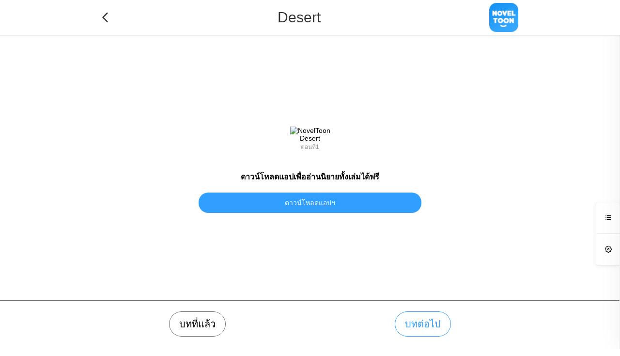

--- FILE ---
content_type: text/html; charset=UTF-8
request_url: https://noveltoon.mobi/th/watch/2030595/1184161
body_size: 19462
content:

<!DOCTYPE html>
<html lang="en">
<head>
    <meta charset="utf-8"/>
    <meta name="viewport" content="width=device-width, initial-scale=1, maximum-scale=5"/>
    <link rel="icon" type="image/png" href="/official/noveltoon/icon-128.png"/>
        <meta name="apple-mobile-web-app-capable" content="yes"/>
    <meta name="apple-mobile-web-app-status-bar-style" content="black"/>
    <meta name="apple-touch-fullscreen" content="yes"/>
    <meta name="format-detection" content="telephone=no, email=no"/>
    <meta name="referrer" content="no-referrer-when-downgrade"/>
            <meta property="og:type" content="website"/>
        <meta property="og:title" content="Desert ตอนที่1"/>
        <meta property="og:description" content="เมื่อสาวนักกีฬาต้องมาเปิดงานกีฬาด้วยการแข่งยิงธนูที่ดูไบเหตุการณ์กลับตาลปัตรทำให้เธอยิงพลาดเกือบโดน“ท่านชีค&quot;ผู้ทรงอิทธิพลขึ้นชื่อว่าโหด อำมหิต เลือดเย็น เธอจะทำอย่างไรต่อไป....

⚠️ตั้งแต่ตอนที่57เป็นต้นไปมีปัญหานะคะแอดบอกไว้ก่อนเฉยๆเผื่อคนเข้ามาอ่านทีหลังแล้วตอนพวกนั้นหายถ้าหายแอดขออภัยด้วยนะคะ⚠️

Winterมอบหมายให้NovelToonตีดพิมพ์ผลงานเรื่องนี้ เนื้อหาเป็นเพียงความคิดเห็นของนักเขียน ไม่เป็นตัวแทนทางNovelToon"/>
        <meta property="og:image" content="https://cn-e-pic.mangatoon.mobi/cartoon-posters/2030595cc7d.webp-posterend6">
        <meta property="og:image:width" content="300">
        <meta property="og:image:height" content="400">
        <meta property="og:url" content="https://noveltoon.mobi/th/watch/2030595/1184161"/>
        <meta property="fb:app_id" content="864936927238969"/>
        <title>Desert - ตอนที่1 - NovelToon</title>
    <meta name="keywords" content="Desert, ตอนที่1"/><meta name="description" content="อ่านนิทานแชท Desert ตอนที่ ตอนที่1 ออนไลน์ฟรีที่ NovelToon ค่ะ/ครับ ที่นี่คุณสามารถเพลิดเพลินกับนิทานแชทที่ดีที่สุดและน่าตื่นเต้นได้ฟรี"/>    <link href="/css/ntweb/web-watch.css?1713953723" rel="stylesheet"/><link href="/css/ntweb/new-nt.css?1713870824" rel="stylesheet"/><script src="https://ajax.googleapis.com/ajax/libs/jquery/3.6.3/jquery.min.js"></script>
    <link rel="stylesheet" href="/css/style.css">
            <link rel="canonical" href="https://noveltoon.mobi/th/watch/2030595/1184161" />
        <script src="/js/banner-scroll.js?2"></script>
    <script src="/js/official-web-event-report.js?3"></script>
    <!-- Global site tag (gtag.js) - Google Analytics -->
    <script async src="https://www.googletagmanager.com/gtag/js?id=G-F3XVNMMDF5"></script>

        <script>
        window.dataLayer = window.dataLayer || [];

        function gtag() {
            dataLayer.push(arguments);
        }

        gtag('js', new Date());
        gtag('config', 'G-F3XVNMMDF5');
    </script>
            <script async='async' src='https://securepubads.g.doubleclick.net/tag/js/gpt.js'></script>
    <script>function check_webp_feature(A){const e=new Image;e.onload=()=>{A(e.width>0&&e.height>0)},e.onerror=()=>{A(!1)},e.src="[data-uri]"}</script>
</head>
<body>
<div class="top" id="top" style="display:none;">
    <div class="top-other-info-web">
        <div class="other-info">
            <a rel="nofollow" href="/th/history">
                ประวัติศาสตร์                <span class="iconfont">&#xe8de;</span>
            </a>
                            <a rel="nofollow" class="layout-pay-btn" href="https://h5.mangatoon.mobi/pay?_language=th" target="_blank">
                    ซื้อด้วยเหรียญทอง                    <span class="iconfont">&#xe8e0;</span>
                </a>
                    </div>
        <a class="history-mobile" rel="nofollow" href="/th/history">
            <span class="iconfont">&#xe8de;</span>
        </a>
                    <a class="history-mobile" rel="nofollow" href="https://h5.mangatoon.mobi/pay?_language=th" target="_blank">
                <span class="iconfont">&#xe8e0;</span>
            </a>
                <div id="language">
            <div class="language-web" style="float: left;">
                ไทย            </div>
            <span class="iconfont language-mobile">&#xe8d4;</span>
                            <div class="down-list"><span class="iconfont down" style="margin-left: 5px;color: #333">&#xe654;</span></div>
                <div id="language-wrap">
                    <div class="language-change">
                        <div class="language-list">
                            <div class="language-items">
                                                                                                            <a class="language-item"
                                           href="https://noveltoon.mobi?=&amp;_language=en"
                                           data-link="https://noveltoon.mobi?=&amp;_language=en" data-language-code="en">
                                            <span class="language-name">English</span>
                                        </a>
                                                                                                                                                    <a class="language-item"
                                           href="https://noveltoon.mobi?=&amp;_language=id"
                                           data-link="https://noveltoon.mobi?=&amp;_language=id" data-language-code="id">
                                            <span class="language-name">Indonesia</span>
                                        </a>
                                                                                                                                                    <a rel="nofollow" class="language-item" href="https://noveltoon.vn">
                                            <div class="language-name">Tiếng Việt</div>
                                        </a>
                                                                                                                                                    <a class="language-item"
                                           href="https://noveltoon.mobi?=&amp;_language=es"
                                           data-link="https://noveltoon.mobi?=&amp;_language=es" data-language-code="es">
                                            <span class="language-name">Español</span>
                                        </a>
                                                                                                                                                    <a class="language-item"
                                           href="https://noveltoon.mobi?=&amp;_language=pt"
                                           data-link="https://noveltoon.mobi?=&amp;_language=pt" data-language-code="pt">
                                            <span class="language-name">Português</span>
                                        </a>
                                                                                                                                                    <a class="language-item language-item-activity"
                                           href="https://noveltoon.mobi?=&amp;_language=th"
                                           data-link="https://noveltoon.mobi?=&amp;_language=th" data-language-code="th">
                                            <span class="language-name">ไทย</span>
                                        </a>
                                                                                                                                                    <a class="language-item"
                                           href="https://noveltoon.mobi?=&amp;_language=fr"
                                           data-link="https://noveltoon.mobi?=&amp;_language=fr" data-language-code="fr">
                                            <span class="language-name">Français</span>
                                        </a>
                                                                                                                                                    <a class="language-item"
                                           href="https://noveltoon.mobi?=&amp;_language=ar"
                                           data-link="https://noveltoon.mobi?=&amp;_language=ar" data-language-code="ar">
                                            <span class="language-name">بالعربية</span>
                                        </a>
                                                                                                                                                    <a class="language-item"
                                           href="https://noveltoon.mobi?=&amp;_language=hi"
                                           data-link="https://noveltoon.mobi?=&amp;_language=hi" data-language-code="hi">
                                            <span class="language-name">हिन्दी</span>
                                        </a>
                                                                                                                                                    <a class="language-item"
                                           href="https://noveltoon.mobi?=&amp;_language=ru"
                                           data-link="https://noveltoon.mobi?=&amp;_language=ru" data-language-code="ru">
                                            <span class="language-name">Русский</span>
                                        </a>
                                                                                                                                                    <a class="language-item"
                                           href="https://noveltoon.mobi?=&amp;_language=de"
                                           data-link="https://noveltoon.mobi?=&amp;_language=de" data-language-code="de">
                                            <span class="language-name">Deutsch</span>
                                        </a>
                                                                                                                                                    <a class="language-item"
                                           href="https://noveltoon.mobi?=&amp;_language=it"
                                           data-link="https://noveltoon.mobi?=&amp;_language=it" data-language-code="it">
                                            <span class="language-name">Italiano</span>
                                        </a>
                                                                                                    </div>
                        </div>
                    </div>
                </div>
                    </div>
    </div>
    <div class="top-info">
        <a class="icon-web" href="https://noveltoon.mobi/th">
            <img src="/official/noveltoon/logo.svg" class="web-logo-icon" alt="NovelToon">
            <img src="/official/noveltoon/icon-128.png" class="wap-logo-icon" alt="NovelToon">
        </a>
        <div class="top-left">
            <div class="other-info">
                <a href="https://noveltoon.mobi/th/genre/novel" style="" >ช่อง</a>
                                    <a href="https://noveltoon.mobi/th/book/list" style="" >รายการผลงาน</a>
                                                                    <a href="https://noveltoon.mobi/th/author/event" class="layout-contribute-btn" style="" >
                        ฉันอยากตีพิมพ์                    </a>
                                <a href="https://noveltoon.mobi/th/cover/index" style="" >
                    ปกหนังสือ                </a>
                <a href="https://gametoon.mobi">Games</a>
            </div>
        </div>
        <a class="home-icon-mobile" href="https://noveltoon.mobi/th"><span class="iconfont">&#xe686;</span></a>
        <div class="top-center">
            <a class="top-menu-icon-a-mobile" href="https://noveltoon.mobi/th">
                <img src="/official/noveltoon/logo.svg" class="top-menu-icon-logo" alt="NovelToon">
            </a>
        </div>
        <div class="top-right">
            <div class="search-box">
                <form id="search-form" action="https://noveltoon.mobi/th/search">
                    <input class="search-input" type="text" name="word"
                           placeholder="ค้นหา"
                           value=""/>
                    <input class="search-input" type="hidden" name="source" value=""/>
                    <input class="search-input" type="hidden" name="lock" value=""/>
                    <input class="iconfont search-icon search-button" type="submit" value="&#xe653;"/>
                </form>
            </div>
                            <a class="search-icon-box-mobile" href="https://noveltoon.mobi/th/search"><span class="iconfont search-icon">&#xe653;</span></a>
                        <div id="top-menu-icon"><span class="iconfont top-menu-icon">&#xe673;</span></div>
            <div class="top-menu-bg">
                <div class="top-menu-list">
                    <div class="top-menu-top">
                        <img src="/official/noveltoon/logo.svg" class="top-menu-icon-logo" alt="NovelToon">
                        <div id="top-menu-close-bg"><span class="iconfont top-menu-close-icon">&#xe62a;</span></div>
                    </div>

                    <div class="top-menu-items">
                        <a href="/th/history" id="top-menu-contact">
                            <div class="top-menu-item">
                                <div class="top-menu-item-l"><span class="iconfont top-menu-list-icon">&#xe8de;</span> ประวัติศาสตร์</div>
                                <div class="top-menu-item-r"><span class="iconfont" style="color:#999999;font-size: 16px"> &#xe880; </span></div>
                            </div>
                        </a>
                        <div class="top-menu-line"></div>

                                                    <a href="https://noveltoon.mobi/th/author/event" id="top-menu-contribute">
                                <div class="top-menu-item">
                                    <div class="top-menu-item-l"><span class="iconfont top-menu-list-icon">&#xe884;</span> ฉันอยากตีพิมพ์</div>
                                    <div class="top-menu-item-r"><span class="iconfont" style="color:#999999;font-size: 16px"> &#xe880; </span></div>
                                </div>
                            </a>
                            <div class="top-menu-line"></div>
                        
                        <a href="https://gametoon.mobi" id="top-menu-cover">
                            <div class="top-menu-item">
                                <div class="top-menu-item-l"><span class="iconfont top-menu-list-icon">&#xe855;</span> Games</div>
                                <div class="top-menu-item-r"><span class="iconfont" style="color:#999999;font-size: 16px"> &#xe880; </span></div>
                            </div>
                        </a>
                        <div class="top-menu-line"></div>

                        <a href="https://noveltoon.mobi/th/cover/index" id="top-menu-cover">
                            <div class="top-menu-item">
                                <div class="top-menu-item-l"><span class="iconfont top-menu-list-icon">&#xe6b2;</span> ปกหนังสือ</div>
                                <div class="top-menu-item-r"><span class="iconfont" style="color:#999999;font-size: 16px"> &#xe880; </span></div>
                            </div>
                        </a>
                        <div class="top-menu-line"></div>

                        
                                                    <a href="https://noveltoon.mobi/th/book/list" id="top-menu-book-list">
                                <div class="top-menu-item">
                                    <div class="top-menu-item-l"><span class="iconfont top-menu-list-icon">&#xe883;</span> รายการผลงาน</div>
                                    <div class="top-menu-item-r"><span class="iconfont" style="color:#999999;font-size: 16px"> &#xe880; </span></div>
                                </div>
                            </a>
                                                <div class="top-menu-line"></div>

                                                    <a rel="nofollow" href="https://h5.mangatoon.mobi/pay?_language=th" target="_Blank">
                                <div class="top-menu-item">
                                    <div class="top-menu-item-l"><span class="iconfont top-menu-list-icon">&#xe674;</span>ซื้อด้วยเหรียญทอง</div>
                                    <div class="top-menu-item-r"><span class="iconfont" style="color:#999999;font-size: 16px"> &#xe880; </span></div>
                                </div>
                            </a>
                            <div class="top-menu-line"></div>
                        
                                                    <div id="top-menu-language">
                                <div class="top-menu-item">
                                    <div class="top-menu-item-l"><span class="iconfont top-menu-list-icon" style="color: #666">&#xe8d4;</span> ภาษา</div>
                                    <div class="top-menu-item-r"><span class="iconfont" style="color:#999999;font-size: 16px"> &#xe880; </span></div>
                                </div>
                            </div>
                                            </div>
                </div>

            </div>

            <div class="language-choose-bg">
                <div class="language-choose-top">
                    <span class="iconfont language-choose-back-icon">&#xe863;</span>
                    <div class="language-choose-title">ภาษา</div>
                    <div id="language-choose-close-bg"><span class="iconfont language-choose-close-icon">&#xe62a;</span></div>
                </div>
                <div id="language-box-mobile">
                                            <div id="language-mobile">
                            <div id="language-wrap-mobile">
                                <div class="language-change">
                                    <div class="language-list-mobile">
                                        <div class="language-items">
                                                                                                                                                <a class="language-item"
                                                       href="https://noveltoon.mobi?=&amp;_language=en"
                                                       data-link="https://noveltoon.mobi?=&amp;_language=en" data-language-code="en">
                                                        <div class="language-item-box">
                                                            <span class="language-name-mobile">English</span>
                                                                                                                </div>
                                                    </a>
                                                                                                                                                                                                    <a class="language-item"
                                                       href="https://noveltoon.mobi?=&amp;_language=id"
                                                       data-link="https://noveltoon.mobi?=&amp;_language=id" data-language-code="id">
                                                        <div class="language-item-box">
                                                            <span class="language-name-mobile">Indonesia</span>
                                                                                                                </div>
                                                    </a>
                                                                                                                                                                                                    <a rel="nofollow" class="language-item" href="https://noveltoon.vn">
                                                        <div class="language-item-box">
                                                            <div class="language-name-mobile">Tiếng Việt</div>
                                                                                                                    </div>
                                                    </a>
                                                                                                                                                                                                    <a class="language-item"
                                                       href="https://noveltoon.mobi?=&amp;_language=es"
                                                       data-link="https://noveltoon.mobi?=&amp;_language=es" data-language-code="es">
                                                        <div class="language-item-box">
                                                            <span class="language-name-mobile">Español</span>
                                                                                                                </div>
                                                    </a>
                                                                                                                                                                                                    <a class="language-item"
                                                       href="https://noveltoon.mobi?=&amp;_language=pt"
                                                       data-link="https://noveltoon.mobi?=&amp;_language=pt" data-language-code="pt">
                                                        <div class="language-item-box">
                                                            <span class="language-name-mobile">Português</span>
                                                                                                                </div>
                                                    </a>
                                                                                                                                                                                                    <a class="language-item language-item-activity"
                                                       href="https://noveltoon.mobi?=&amp;_language=th"
                                                       data-link="https://noveltoon.mobi?=&amp;_language=th" data-language-code="th">
                                                        <div class="language-item-box">
                                                            <span class="language-name-mobile">ไทย</span>
                                                                                                                    <span class="iconfont language-choose-icon">&#xe860;</span>
                                                                                                                </div>
                                                    </a>
                                                                                                                                                                                                    <a class="language-item"
                                                       href="https://noveltoon.mobi?=&amp;_language=fr"
                                                       data-link="https://noveltoon.mobi?=&amp;_language=fr" data-language-code="fr">
                                                        <div class="language-item-box">
                                                            <span class="language-name-mobile">Français</span>
                                                                                                                </div>
                                                    </a>
                                                                                                                                                                                                    <a class="language-item"
                                                       href="https://noveltoon.mobi?=&amp;_language=ar"
                                                       data-link="https://noveltoon.mobi?=&amp;_language=ar" data-language-code="ar">
                                                        <div class="language-item-box">
                                                            <span class="language-name-mobile">بالعربية</span>
                                                                                                                </div>
                                                    </a>
                                                                                                                                                                                                    <a class="language-item"
                                                       href="https://noveltoon.mobi?=&amp;_language=hi"
                                                       data-link="https://noveltoon.mobi?=&amp;_language=hi" data-language-code="hi">
                                                        <div class="language-item-box">
                                                            <span class="language-name-mobile">हिन्दी</span>
                                                                                                                </div>
                                                    </a>
                                                                                                                                                                                                    <a class="language-item"
                                                       href="https://noveltoon.mobi?=&amp;_language=ru"
                                                       data-link="https://noveltoon.mobi?=&amp;_language=ru" data-language-code="ru">
                                                        <div class="language-item-box">
                                                            <span class="language-name-mobile">Русский</span>
                                                                                                                </div>
                                                    </a>
                                                                                                                                                                                                    <a class="language-item"
                                                       href="https://noveltoon.mobi?=&amp;_language=de"
                                                       data-link="https://noveltoon.mobi?=&amp;_language=de" data-language-code="de">
                                                        <div class="language-item-box">
                                                            <span class="language-name-mobile">Deutsch</span>
                                                                                                                </div>
                                                    </a>
                                                                                                                                                                                                    <a class="language-item"
                                                       href="https://noveltoon.mobi?=&amp;_language=it"
                                                       data-link="https://noveltoon.mobi?=&amp;_language=it" data-language-code="it">
                                                        <div class="language-item-box">
                                                            <span class="language-name-mobile">Italiano</span>
                                                                                                                </div>
                                                    </a>
                                                                                                                                        </div>
                                    </div>
                                </div>
                            </div>
                        </div>
                                    </div>
            </div>
        </div>
    </div>
    </div>
<div id="page-content">
        

<!--增加顶部锚定广告-->
<div class="watch-content" style="background-color: #fafafa">
            <div class="watch-nav">
            <div class="watch-nav-content">
                <div class="watch-nav-left">
                    <a href="https://noveltoon.mobi/th/desert?content_id=2030595"
                       style="display: flex">
                        <span class="iconfont watch-nav-title">&#xe743;</span>
                    </a>
                </div>
                <a href="https://noveltoon.mobi/th" style="display: flex;justify-content: flex-start" class="content-title-a">
                    <span class="watch-nav-title content-title">Desert</span>
                </a>
                <div class="watch-nav-right">
                    <a href="https://noveltoon.mobi/th" style="display: flex">
                        <img src="/official/noveltoon/icon-128.png" style="width: 60px;" alt="NovelToon"/>
                    </a>
                </div>
                <div class="watch-nav-right-mobile">
                    <a rel="nofollow" href="https://api.itoon.org/api/v2/ads/onelink/jump/byn82x7_n797hjj?deep_link=noveltoonpt%3A%2F%2Fcontents%2Fdetail%2F2030595&campaign=official-web" style="color:unset;">
                        <span class="iconfont">&#xe86f;</span>
                        <span class="iconfont" style="margin-left: 5px">&#xe87e;</span>
                    </a>
                </div>
            </div>
        </div>
        <div class="watch-main" style="display:none">
        <div class="watch-main-top" >
            <img src="https://cn-e-pic-aliyun.mangatoon.mobi/cartoon-posters/2030595cc7d.webp" alt="Desert"/>
            <p class="watch-main-title">Desert</p>
            <p class="watch-main-title"></p>
        </div>
        <div class="watch-chapter-content">
            <h1 class="watch-chapter-title">ตอนที่1</h1>
                                        <a rel="nofollow" href="https://api.itoon.org/api/v2/ads/onelink/jump/byn82x7_n797hjj?deep_link=noveltoonpt%3A%2F%2Fcontents%2Fdetail%2F2030595&campaign=official-web">
                    <div class="watch-like-btn">
                        <div class="btn-item" style="margin-right: 69px">
                            <span class="iconfont like-and-collect">&#xe78d;</span>
                        </div>
                        <div class="btn-item">
                            <span class="iconfont like-and-collect">&#xe6b8;</span>
                        </div>
                    </div>
                </a>
                                    <div class="watch-pdf-download-btn-box" style="display: flex;flex-direction: row;align-items: center;justify-content: center;width: 100%;background-color: #fff;">
                        <a href="https://noveltoon.mobi/th/pdf/2030595">
                            <div class="watch-pdf-download-btn">
                                novel PDF download                            </div>
                        </a>
                    </div>
                                <div class="watch-change">
                    <div class="watch-pre">
                                            </div>
                    <div class="watch-next">
                                                    <a href="https://noveltoon.mobi/th/watch/2030595/1184851" rel="nofollow">
                                <div style="margin-right: 20px;">
                                    <p class="change-text"
                                       style="text-align: right">บทต่อไป</p>
                                    <p class="change-info">ตอนที่2</p>
                                </div>
                                <span class="iconfont episode-icon">&#xe629;</span>
                            </a>
                                            </div>
                </div>
                            <div class="comments-content" >
                    <div class="comments-tab">
                        <span class="comments-tab-item activity-tab">ฮอต</span>
                    </div>
                    <a rel="nofollow" href="https://api.itoon.org/api/v2/ads/onelink/jump/byn82x7_n797hjj?deep_link=noveltoonpt%3A%2F%2Fcontents%2Fdetail%2F2030595&campaign=official-web">
                        <div class="comments-tab-new">
                            <p class="comments-tab-new-title">Comments</p>
                            <span class="iconfont comments-right-icon">&#xe79b;</span>
                        </div>
                    </a>
                                            <div class="comments-item">
                            <img src="https://up-pic.mangatoon.mobi/userheader/47757503/1751636335741.jpeg-s200jpg?sign=12648ff686da6fb06de7df21dec4bac3&t=698b2336" alt="เบบี้ออย ฯ."/>
                            <div class="comments-item-info">
                                <p class="comment-title">เบบี้ออย ฯ.</p>
                                <p class="comment-detail">เดหวิดว่าไงเพื่อน</p>
                                <div class="comment-tips">
                                    <p class="comment-date">2025-08-19</p>
                                    <p class="comment-like">
                                        <span class="iconfont like-icon">&#xe78a;</span>
                                        <span class="iconfont like-icon">&#xe78d;</span>
                                        <span>0</span>
                                    </p>
                                </div>
                            </div>
                        </div>
                                                <div class="comments-item">
                            <img src="https://up-pic.mangatoon.mobi/userheader/40897287/1754233172903.jpeg-s200jpg?sign=978f403b5c96ad126671424eb972a97f&t=698b2336" alt="𝕾𝖆𝖓-𝖜𝖆𝖓 𝖏𝖆𝖆𝖆🥠"/>
                            <div class="comments-item-info">
                                <p class="comment-title">𝕾𝖆𝖓-𝖜𝖆𝖓 𝖏𝖆𝖆𝖆🥠</p>
                                <p class="comment-detail">รอบที่ 3💗🎉</p>
                                <div class="comment-tips">
                                    <p class="comment-date">2025-03-09</p>
                                    <p class="comment-like">
                                        <span class="iconfont like-icon">&#xe78a;</span>
                                        <span class="iconfont like-icon">&#xe78d;</span>
                                        <span>1</span>
                                    </p>
                                </div>
                            </div>
                        </div>
                                                <div class="comments-item">
                            <img src="" alt=""/>
                            <div class="comments-item-info">
                                <p class="comment-title"></p>
                                <p class="comment-detail">ทำไมไม่เป็นม๊าจิน/Cry/</p>
                                <div class="comment-tips">
                                    <p class="comment-date">2024-11-03</p>
                                    <p class="comment-like">
                                        <span class="iconfont like-icon">&#xe78a;</span>
                                        <span class="iconfont like-icon">&#xe78d;</span>
                                        <span>0</span>
                                    </p>
                                </div>
                            </div>
                        </div>
                                            <a rel="nofollow" href="https://api.itoon.org/api/v2/ads/onelink/jump/byn82x7_n797hjj?deep_link=noveltoonpt%3A%2F%2Fcontents%2Fdetail%2F2030595&campaign=official-web">
                        <div class="see-all-btn new-all-btn">
                            <span class="see-all">ทั้งหมด</span>
                        </div>
                    </a>
                </div>
                    </div>
    </div>
    <div class="watch-sidebar">
        <div class="sidebar-btn">
            <div class="sidebar-item side-btn1"><span class="iconfont">&#xe769;</span></div>
            <div class="sidebar-item side-btn2"><span class="iconfont">&#xe6e9;</span></div>
            <!--      <div class="sidebar-item"><span>3</span></div>-->
        </div>
        <div class="watch-side-list">
            <div class="watch-side-list-top">
                <span class="side-list-title side-title1">เลือกตอน</span>
                <span class="side-list-title side-title2 hidden">ตั้งค่า</span>
            </div>
            <div id="watch-main" class="watch-chapter-list">
                                    <a href="https://noveltoon.mobi/th/watch/2030595/1184161" rel="nofollow">
                        <div class="chapter-list-item ">
              <span
                      class="chapter-item-title activity-chapter">1</span>
                            <span
                                    class="chapter-item-title activity-chapter chapter-item-title-text">ตอนที่1</span>
                            <!--              <span class="chapter-item-icon"></span>-->
                            <span class="iconfont episode-icon" style="color: transparent"></span>
                            <span
                                    class="iconfont episode-icon lock-icon" style="display:none">&#xe68f;</span>
                        </div>
                    </a>
                                    <a href="https://noveltoon.mobi/th/watch/2030595/1184851" rel="nofollow">
                        <div class="chapter-list-item ">
              <span
                      class="chapter-item-title ">2</span>
                            <span
                                    class="chapter-item-title  chapter-item-title-text">ตอนที่2</span>
                            <!--              <span class="chapter-item-icon"></span>-->
                            <span class="iconfont episode-icon" style="color: transparent"></span>
                            <span
                                    class="iconfont episode-icon lock-icon" style="display:none">&#xe68f;</span>
                        </div>
                    </a>
                                    <a href="https://noveltoon.mobi/th/watch/2030595/1185036" rel="nofollow">
                        <div class="chapter-list-item ">
              <span
                      class="chapter-item-title ">3</span>
                            <span
                                    class="chapter-item-title  chapter-item-title-text">ตอนที่3</span>
                            <!--              <span class="chapter-item-icon"></span>-->
                            <span class="iconfont episode-icon" style="color: transparent"></span>
                            <span
                                    class="iconfont episode-icon lock-icon" style="display:none">&#xe68f;</span>
                        </div>
                    </a>
                                    <a href="https://noveltoon.mobi/th/watch/2030595/1186388" rel="nofollow">
                        <div class="chapter-list-item ">
              <span
                      class="chapter-item-title ">4</span>
                            <span
                                    class="chapter-item-title  chapter-item-title-text">ตอนที่4</span>
                            <!--              <span class="chapter-item-icon"></span>-->
                            <span class="iconfont episode-icon" style="color: transparent"></span>
                            <span
                                    class="iconfont episode-icon lock-icon" style="display:none">&#xe68f;</span>
                        </div>
                    </a>
                                    <a href="https://noveltoon.mobi/th/watch/2030595/1186455" rel="nofollow">
                        <div class="chapter-list-item ">
              <span
                      class="chapter-item-title ">5</span>
                            <span
                                    class="chapter-item-title  chapter-item-title-text">ตอนที่5</span>
                            <!--              <span class="chapter-item-icon"></span>-->
                            <span class="iconfont episode-icon" style="color: transparent"></span>
                            <span
                                    class="iconfont episode-icon lock-icon" style="display:none">&#xe68f;</span>
                        </div>
                    </a>
                                    <a href="https://noveltoon.mobi/th/watch/2030595/1187222" rel="nofollow">
                        <div class="chapter-list-item ">
              <span
                      class="chapter-item-title ">6</span>
                            <span
                                    class="chapter-item-title  chapter-item-title-text">ตอนที่6</span>
                            <!--              <span class="chapter-item-icon"></span>-->
                            <span class="iconfont episode-icon" style="color: transparent"></span>
                            <span
                                    class="iconfont episode-icon lock-icon" style="display:none">&#xe68f;</span>
                        </div>
                    </a>
                                    <a href="https://noveltoon.mobi/th/watch/2030595/1187223" rel="nofollow">
                        <div class="chapter-list-item ">
              <span
                      class="chapter-item-title ">7</span>
                            <span
                                    class="chapter-item-title  chapter-item-title-text">ตอนที่7</span>
                            <!--              <span class="chapter-item-icon"></span>-->
                            <span class="iconfont episode-icon" style="color: transparent"></span>
                            <span
                                    class="iconfont episode-icon lock-icon" style="display:none">&#xe68f;</span>
                        </div>
                    </a>
                                    <a href="https://noveltoon.mobi/th/watch/2030595/1188545" rel="nofollow">
                        <div class="chapter-list-item ">
              <span
                      class="chapter-item-title ">8</span>
                            <span
                                    class="chapter-item-title  chapter-item-title-text">ตอนที่8</span>
                            <!--              <span class="chapter-item-icon"></span>-->
                            <span class="iconfont episode-icon" style="color: transparent"></span>
                            <span
                                    class="iconfont episode-icon lock-icon" style="display:none">&#xe68f;</span>
                        </div>
                    </a>
                                    <a href="https://noveltoon.mobi/th/watch/2030595/1188546" rel="nofollow">
                        <div class="chapter-list-item ">
              <span
                      class="chapter-item-title ">9</span>
                            <span
                                    class="chapter-item-title  chapter-item-title-text">ตอนที่9</span>
                            <!--              <span class="chapter-item-icon"></span>-->
                            <span class="iconfont episode-icon" style="color: transparent"></span>
                            <span
                                    class="iconfont episode-icon lock-icon" style="display:none">&#xe68f;</span>
                        </div>
                    </a>
                                    <a href="https://noveltoon.mobi/th/watch/2030595/1188596" rel="nofollow">
                        <div class="chapter-list-item ">
              <span
                      class="chapter-item-title ">10</span>
                            <span
                                    class="chapter-item-title  chapter-item-title-text">ตอนที่10</span>
                            <!--              <span class="chapter-item-icon"></span>-->
                            <span class="iconfont episode-icon" style="color: transparent"></span>
                            <span
                                    class="iconfont episode-icon lock-icon" style="display:none">&#xe68f;</span>
                        </div>
                    </a>
                                    <a href="https://noveltoon.mobi/th/watch/2030595/1189051" rel="nofollow">
                        <div class="chapter-list-item ">
              <span
                      class="chapter-item-title ">11</span>
                            <span
                                    class="chapter-item-title  chapter-item-title-text">ตอนที่11</span>
                            <!--              <span class="chapter-item-icon"></span>-->
                            <span class="iconfont episode-icon" style="color: transparent"></span>
                            <span
                                    class="iconfont episode-icon lock-icon" style="display:none">&#xe68f;</span>
                        </div>
                    </a>
                                    <a href="https://noveltoon.mobi/th/watch/2030595/1190335" rel="nofollow">
                        <div class="chapter-list-item ">
              <span
                      class="chapter-item-title ">12</span>
                            <span
                                    class="chapter-item-title  chapter-item-title-text">ตอนที่12</span>
                            <!--              <span class="chapter-item-icon"></span>-->
                            <span class="iconfont episode-icon" style="color: transparent"></span>
                            <span
                                    class="iconfont episode-icon lock-icon" style="display:none">&#xe68f;</span>
                        </div>
                    </a>
                                    <a href="https://noveltoon.mobi/th/watch/2030595/1190422" rel="nofollow">
                        <div class="chapter-list-item ">
              <span
                      class="chapter-item-title ">13</span>
                            <span
                                    class="chapter-item-title  chapter-item-title-text">ตอนที่13</span>
                            <!--              <span class="chapter-item-icon"></span>-->
                            <span class="iconfont episode-icon" style="color: transparent"></span>
                            <span
                                    class="iconfont episode-icon lock-icon" style="display:none">&#xe68f;</span>
                        </div>
                    </a>
                                    <a href="https://noveltoon.mobi/th/watch/2030595/1191858" rel="nofollow">
                        <div class="chapter-list-item ">
              <span
                      class="chapter-item-title ">14</span>
                            <span
                                    class="chapter-item-title  chapter-item-title-text">ตอนที่14</span>
                            <!--              <span class="chapter-item-icon"></span>-->
                            <span class="iconfont episode-icon" style="color: transparent"></span>
                            <span
                                    class="iconfont episode-icon lock-icon" style="display:none">&#xe68f;</span>
                        </div>
                    </a>
                                    <a href="https://noveltoon.mobi/th/watch/2030595/1191859" rel="nofollow">
                        <div class="chapter-list-item ">
              <span
                      class="chapter-item-title ">15</span>
                            <span
                                    class="chapter-item-title  chapter-item-title-text">ตอนที่15</span>
                            <!--              <span class="chapter-item-icon"></span>-->
                            <span class="iconfont episode-icon" style="color: transparent"></span>
                            <span
                                    class="iconfont episode-icon lock-icon" style="display:none">&#xe68f;</span>
                        </div>
                    </a>
                                    <a href="https://noveltoon.mobi/th/watch/2030595/1193219" rel="nofollow">
                        <div class="chapter-list-item ">
              <span
                      class="chapter-item-title ">16</span>
                            <span
                                    class="chapter-item-title  chapter-item-title-text">ตอนที่16</span>
                            <!--              <span class="chapter-item-icon"></span>-->
                            <span class="iconfont episode-icon" style="color: transparent"></span>
                            <span
                                    class="iconfont episode-icon lock-icon" style="display:none">&#xe68f;</span>
                        </div>
                    </a>
                                    <a href="https://noveltoon.mobi/th/watch/2030595/1193726" rel="nofollow">
                        <div class="chapter-list-item ">
              <span
                      class="chapter-item-title ">17</span>
                            <span
                                    class="chapter-item-title  chapter-item-title-text">ตอนที่17</span>
                            <!--              <span class="chapter-item-icon"></span>-->
                            <span class="iconfont episode-icon" style="color: transparent"></span>
                            <span
                                    class="iconfont episode-icon lock-icon" style="display:none">&#xe68f;</span>
                        </div>
                    </a>
                                    <a href="https://noveltoon.mobi/th/watch/2030595/1193727" rel="nofollow">
                        <div class="chapter-list-item ">
              <span
                      class="chapter-item-title ">18</span>
                            <span
                                    class="chapter-item-title  chapter-item-title-text">ตอนที่18</span>
                            <!--              <span class="chapter-item-icon"></span>-->
                            <span class="iconfont episode-icon" style="color: transparent"></span>
                            <span
                                    class="iconfont episode-icon lock-icon" style="display:none">&#xe68f;</span>
                        </div>
                    </a>
                                    <a href="https://noveltoon.mobi/th/watch/2030595/1193728" rel="nofollow">
                        <div class="chapter-list-item ">
              <span
                      class="chapter-item-title ">19</span>
                            <span
                                    class="chapter-item-title  chapter-item-title-text">ตอนที่19</span>
                            <!--              <span class="chapter-item-icon"></span>-->
                            <span class="iconfont episode-icon" style="color: transparent"></span>
                            <span
                                    class="iconfont episode-icon lock-icon" style="display:none">&#xe68f;</span>
                        </div>
                    </a>
                                    <a href="https://noveltoon.mobi/th/watch/2030595/1194606" rel="nofollow">
                        <div class="chapter-list-item ">
              <span
                      class="chapter-item-title ">20</span>
                            <span
                                    class="chapter-item-title  chapter-item-title-text">ตอนที่20</span>
                            <!--              <span class="chapter-item-icon"></span>-->
                            <span class="iconfont episode-icon" style="color: transparent"></span>
                            <span
                                    class="iconfont episode-icon lock-icon" style="display:none">&#xe68f;</span>
                        </div>
                    </a>
                                    <a href="https://noveltoon.mobi/th/watch/2030595/1194673" rel="nofollow">
                        <div class="chapter-list-item ">
              <span
                      class="chapter-item-title ">21</span>
                            <span
                                    class="chapter-item-title  chapter-item-title-text">ตอนที่21</span>
                            <!--              <span class="chapter-item-icon"></span>-->
                            <span class="iconfont episode-icon" style="color: transparent"></span>
                            <span
                                    class="iconfont episode-icon lock-icon" style="display:none">&#xe68f;</span>
                        </div>
                    </a>
                                    <a href="https://noveltoon.mobi/th/watch/2030595/1195451" rel="nofollow">
                        <div class="chapter-list-item ">
              <span
                      class="chapter-item-title ">22</span>
                            <span
                                    class="chapter-item-title  chapter-item-title-text">ตอนที่22</span>
                            <!--              <span class="chapter-item-icon"></span>-->
                            <span class="iconfont episode-icon" style="color: transparent"></span>
                            <span
                                    class="iconfont episode-icon lock-icon" style="display:none">&#xe68f;</span>
                        </div>
                    </a>
                                    <a href="https://noveltoon.mobi/th/watch/2030595/1195452" rel="nofollow">
                        <div class="chapter-list-item ">
              <span
                      class="chapter-item-title ">23</span>
                            <span
                                    class="chapter-item-title  chapter-item-title-text">ตอนที่23</span>
                            <!--              <span class="chapter-item-icon"></span>-->
                            <span class="iconfont episode-icon" style="color: transparent"></span>
                            <span
                                    class="iconfont episode-icon lock-icon" style="display:none">&#xe68f;</span>
                        </div>
                    </a>
                                    <a href="https://noveltoon.mobi/th/watch/2030595/1196249" rel="nofollow">
                        <div class="chapter-list-item ">
              <span
                      class="chapter-item-title ">24</span>
                            <span
                                    class="chapter-item-title  chapter-item-title-text">ตอนที่24(nc)</span>
                            <!--              <span class="chapter-item-icon"></span>-->
                            <span class="iconfont episode-icon" style="color: transparent"></span>
                            <span
                                    class="iconfont episode-icon lock-icon" style="display:none">&#xe68f;</span>
                        </div>
                    </a>
                                    <a href="https://noveltoon.mobi/th/watch/2030595/1196250" rel="nofollow">
                        <div class="chapter-list-item ">
              <span
                      class="chapter-item-title ">25</span>
                            <span
                                    class="chapter-item-title  chapter-item-title-text">ตอนที่25</span>
                            <!--              <span class="chapter-item-icon"></span>-->
                            <span class="iconfont episode-icon" style="color: transparent"></span>
                            <span
                                    class="iconfont episode-icon lock-icon" style="display:none">&#xe68f;</span>
                        </div>
                    </a>
                                    <a href="https://noveltoon.mobi/th/watch/2030595/1197202" rel="nofollow">
                        <div class="chapter-list-item ">
              <span
                      class="chapter-item-title ">26</span>
                            <span
                                    class="chapter-item-title  chapter-item-title-text">ตอนที่26</span>
                            <!--              <span class="chapter-item-icon"></span>-->
                            <span class="iconfont episode-icon" style="color: transparent"></span>
                            <span
                                    class="iconfont episode-icon lock-icon" style="display:none">&#xe68f;</span>
                        </div>
                    </a>
                                    <a href="https://noveltoon.mobi/th/watch/2030595/1198716" rel="nofollow">
                        <div class="chapter-list-item ">
              <span
                      class="chapter-item-title ">27</span>
                            <span
                                    class="chapter-item-title  chapter-item-title-text">ตอนที่27</span>
                            <!--              <span class="chapter-item-icon"></span>-->
                            <span class="iconfont episode-icon" style="color: transparent"></span>
                            <span
                                    class="iconfont episode-icon lock-icon" style="display:none">&#xe68f;</span>
                        </div>
                    </a>
                                    <a href="https://noveltoon.mobi/th/watch/2030595/1198878" rel="nofollow">
                        <div class="chapter-list-item ">
              <span
                      class="chapter-item-title ">28</span>
                            <span
                                    class="chapter-item-title  chapter-item-title-text">ตอนที่28</span>
                            <!--              <span class="chapter-item-icon"></span>-->
                            <span class="iconfont episode-icon" style="color: transparent"></span>
                            <span
                                    class="iconfont episode-icon lock-icon" style="display:none">&#xe68f;</span>
                        </div>
                    </a>
                                    <a href="https://noveltoon.mobi/th/watch/2030595/1199384" rel="nofollow">
                        <div class="chapter-list-item ">
              <span
                      class="chapter-item-title ">29</span>
                            <span
                                    class="chapter-item-title  chapter-item-title-text">ตอนที่29</span>
                            <!--              <span class="chapter-item-icon"></span>-->
                            <span class="iconfont episode-icon" style="color: transparent"></span>
                            <span
                                    class="iconfont episode-icon lock-icon" style="display:none">&#xe68f;</span>
                        </div>
                    </a>
                                    <a href="https://noveltoon.mobi/th/watch/2030595/1202374" rel="nofollow">
                        <div class="chapter-list-item ">
              <span
                      class="chapter-item-title ">30</span>
                            <span
                                    class="chapter-item-title  chapter-item-title-text">ตอนที่30</span>
                            <!--              <span class="chapter-item-icon"></span>-->
                            <span class="iconfont episode-icon" style="color: transparent"></span>
                            <span
                                    class="iconfont episode-icon lock-icon" style="display:none">&#xe68f;</span>
                        </div>
                    </a>
                                    <a href="https://noveltoon.mobi/th/watch/2030595/1202839" rel="nofollow">
                        <div class="chapter-list-item ">
              <span
                      class="chapter-item-title ">31</span>
                            <span
                                    class="chapter-item-title  chapter-item-title-text">ตอนที่31</span>
                            <!--              <span class="chapter-item-icon"></span>-->
                            <span class="iconfont episode-icon" style="color: transparent"></span>
                            <span
                                    class="iconfont episode-icon lock-icon" style="display:none">&#xe68f;</span>
                        </div>
                    </a>
                                    <a href="https://noveltoon.mobi/th/watch/2030595/1202950" rel="nofollow">
                        <div class="chapter-list-item ">
              <span
                      class="chapter-item-title ">32</span>
                            <span
                                    class="chapter-item-title  chapter-item-title-text">ตอนที่32</span>
                            <!--              <span class="chapter-item-icon"></span>-->
                            <span class="iconfont episode-icon" style="color: transparent"></span>
                            <span
                                    class="iconfont episode-icon lock-icon" style="display:none">&#xe68f;</span>
                        </div>
                    </a>
                                    <a href="https://noveltoon.mobi/th/watch/2030595/1204146" rel="nofollow">
                        <div class="chapter-list-item ">
              <span
                      class="chapter-item-title ">33</span>
                            <span
                                    class="chapter-item-title  chapter-item-title-text">ตอนที่33</span>
                            <!--              <span class="chapter-item-icon"></span>-->
                            <span class="iconfont episode-icon" style="color: transparent"></span>
                            <span
                                    class="iconfont episode-icon lock-icon" style="display:none">&#xe68f;</span>
                        </div>
                    </a>
                                    <a href="https://noveltoon.mobi/th/watch/2030595/1204197" rel="nofollow">
                        <div class="chapter-list-item ">
              <span
                      class="chapter-item-title ">34</span>
                            <span
                                    class="chapter-item-title  chapter-item-title-text">ตอนที่34</span>
                            <!--              <span class="chapter-item-icon"></span>-->
                            <span class="iconfont episode-icon" style="color: transparent"></span>
                            <span
                                    class="iconfont episode-icon lock-icon" style="display:none">&#xe68f;</span>
                        </div>
                    </a>
                                    <a href="https://noveltoon.mobi/th/watch/2030595/1204820" rel="nofollow">
                        <div class="chapter-list-item ">
              <span
                      class="chapter-item-title ">35</span>
                            <span
                                    class="chapter-item-title  chapter-item-title-text">ตอนที่35</span>
                            <!--              <span class="chapter-item-icon"></span>-->
                            <span class="iconfont episode-icon" style="color: transparent"></span>
                            <span
                                    class="iconfont episode-icon lock-icon" style="display:none">&#xe68f;</span>
                        </div>
                    </a>
                                    <a href="https://noveltoon.mobi/th/watch/2030595/1204821" rel="nofollow">
                        <div class="chapter-list-item ">
              <span
                      class="chapter-item-title ">36</span>
                            <span
                                    class="chapter-item-title  chapter-item-title-text">ตอนที่36</span>
                            <!--              <span class="chapter-item-icon"></span>-->
                            <span class="iconfont episode-icon" style="color: transparent"></span>
                            <span
                                    class="iconfont episode-icon lock-icon" style="display:none">&#xe68f;</span>
                        </div>
                    </a>
                                    <a href="https://noveltoon.mobi/th/watch/2030595/1205067" rel="nofollow">
                        <div class="chapter-list-item ">
              <span
                      class="chapter-item-title ">37</span>
                            <span
                                    class="chapter-item-title  chapter-item-title-text">ตอนที่37</span>
                            <!--              <span class="chapter-item-icon"></span>-->
                            <span class="iconfont episode-icon" style="color: transparent"></span>
                            <span
                                    class="iconfont episode-icon lock-icon" style="display:none">&#xe68f;</span>
                        </div>
                    </a>
                                    <a href="https://noveltoon.mobi/th/watch/2030595/1206219" rel="nofollow">
                        <div class="chapter-list-item ">
              <span
                      class="chapter-item-title ">38</span>
                            <span
                                    class="chapter-item-title  chapter-item-title-text">ตอนที่38</span>
                            <!--              <span class="chapter-item-icon"></span>-->
                            <span class="iconfont episode-icon" style="color: transparent"></span>
                            <span
                                    class="iconfont episode-icon lock-icon" style="display:none">&#xe68f;</span>
                        </div>
                    </a>
                                    <a href="https://noveltoon.mobi/th/watch/2030595/1207150" rel="nofollow">
                        <div class="chapter-list-item ">
              <span
                      class="chapter-item-title ">39</span>
                            <span
                                    class="chapter-item-title  chapter-item-title-text">ตอนที่39</span>
                            <!--              <span class="chapter-item-icon"></span>-->
                            <span class="iconfont episode-icon" style="color: transparent"></span>
                            <span
                                    class="iconfont episode-icon lock-icon" style="display:none">&#xe68f;</span>
                        </div>
                    </a>
                                    <a href="https://noveltoon.mobi/th/watch/2030595/1207151" rel="nofollow">
                        <div class="chapter-list-item ">
              <span
                      class="chapter-item-title ">40</span>
                            <span
                                    class="chapter-item-title  chapter-item-title-text">ตอนที่40</span>
                            <!--              <span class="chapter-item-icon"></span>-->
                            <span class="iconfont episode-icon" style="color: transparent"></span>
                            <span
                                    class="iconfont episode-icon lock-icon" style="display:none">&#xe68f;</span>
                        </div>
                    </a>
                                    <a href="https://noveltoon.mobi/th/watch/2030595/1207628" rel="nofollow">
                        <div class="chapter-list-item ">
              <span
                      class="chapter-item-title ">41</span>
                            <span
                                    class="chapter-item-title  chapter-item-title-text">ตอนที่41</span>
                            <!--              <span class="chapter-item-icon"></span>-->
                            <span class="iconfont episode-icon" style="color: transparent"></span>
                            <span
                                    class="iconfont episode-icon lock-icon" style="display:none">&#xe68f;</span>
                        </div>
                    </a>
                                    <a href="https://noveltoon.mobi/th/watch/2030595/1207705" rel="nofollow">
                        <div class="chapter-list-item ">
              <span
                      class="chapter-item-title ">42</span>
                            <span
                                    class="chapter-item-title  chapter-item-title-text">ตอนที่42</span>
                            <!--              <span class="chapter-item-icon"></span>-->
                            <span class="iconfont episode-icon" style="color: transparent"></span>
                            <span
                                    class="iconfont episode-icon lock-icon" style="display:none">&#xe68f;</span>
                        </div>
                    </a>
                                    <a href="https://noveltoon.mobi/th/watch/2030595/1208038" rel="nofollow">
                        <div class="chapter-list-item ">
              <span
                      class="chapter-item-title ">43</span>
                            <span
                                    class="chapter-item-title  chapter-item-title-text">ตอนที่43</span>
                            <!--              <span class="chapter-item-icon"></span>-->
                            <span class="iconfont episode-icon" style="color: transparent"></span>
                            <span
                                    class="iconfont episode-icon lock-icon" style="display:none">&#xe68f;</span>
                        </div>
                    </a>
                                    <a href="https://noveltoon.mobi/th/watch/2030595/1208039" rel="nofollow">
                        <div class="chapter-list-item ">
              <span
                      class="chapter-item-title ">44</span>
                            <span
                                    class="chapter-item-title  chapter-item-title-text">ตอนที่44</span>
                            <!--              <span class="chapter-item-icon"></span>-->
                            <span class="iconfont episode-icon" style="color: transparent"></span>
                            <span
                                    class="iconfont episode-icon lock-icon" style="display:none">&#xe68f;</span>
                        </div>
                    </a>
                                    <a href="https://noveltoon.mobi/th/watch/2030595/1208666" rel="nofollow">
                        <div class="chapter-list-item ">
              <span
                      class="chapter-item-title ">45</span>
                            <span
                                    class="chapter-item-title  chapter-item-title-text">ตอนที่45</span>
                            <!--              <span class="chapter-item-icon"></span>-->
                            <span class="iconfont episode-icon" style="color: transparent"></span>
                            <span
                                    class="iconfont episode-icon lock-icon" style="display:none">&#xe68f;</span>
                        </div>
                    </a>
                                    <a href="https://noveltoon.mobi/th/watch/2030595/1209572" rel="nofollow">
                        <div class="chapter-list-item ">
              <span
                      class="chapter-item-title ">46</span>
                            <span
                                    class="chapter-item-title  chapter-item-title-text">ตอนที่46</span>
                            <!--              <span class="chapter-item-icon"></span>-->
                            <span class="iconfont episode-icon" style="color: transparent"></span>
                            <span
                                    class="iconfont episode-icon lock-icon" style="display:none">&#xe68f;</span>
                        </div>
                    </a>
                                    <a href="https://noveltoon.mobi/th/watch/2030595/1209607" rel="nofollow">
                        <div class="chapter-list-item ">
              <span
                      class="chapter-item-title ">47</span>
                            <span
                                    class="chapter-item-title  chapter-item-title-text">ตอนที่47</span>
                            <!--              <span class="chapter-item-icon"></span>-->
                            <span class="iconfont episode-icon" style="color: transparent"></span>
                            <span
                                    class="iconfont episode-icon lock-icon" style="display:none">&#xe68f;</span>
                        </div>
                    </a>
                                    <a href="https://noveltoon.mobi/th/watch/2030595/1211023" rel="nofollow">
                        <div class="chapter-list-item ">
              <span
                      class="chapter-item-title ">48</span>
                            <span
                                    class="chapter-item-title  chapter-item-title-text">ตอนที่48</span>
                            <!--              <span class="chapter-item-icon"></span>-->
                            <span class="iconfont episode-icon" style="color: transparent"></span>
                            <span
                                    class="iconfont episode-icon lock-icon" style="display:none">&#xe68f;</span>
                        </div>
                    </a>
                                    <a href="https://noveltoon.mobi/th/watch/2030595/1211844" rel="nofollow">
                        <div class="chapter-list-item ">
              <span
                      class="chapter-item-title ">49</span>
                            <span
                                    class="chapter-item-title  chapter-item-title-text">ตอนที่49</span>
                            <!--              <span class="chapter-item-icon"></span>-->
                            <span class="iconfont episode-icon" style="color: transparent"></span>
                            <span
                                    class="iconfont episode-icon lock-icon" style="display:none">&#xe68f;</span>
                        </div>
                    </a>
                                    <a href="https://noveltoon.mobi/th/watch/2030595/1212389" rel="nofollow">
                        <div class="chapter-list-item ">
              <span
                      class="chapter-item-title ">50</span>
                            <span
                                    class="chapter-item-title  chapter-item-title-text">ตอนที่50</span>
                            <!--              <span class="chapter-item-icon"></span>-->
                            <span class="iconfont episode-icon" style="color: transparent"></span>
                            <span
                                    class="iconfont episode-icon lock-icon" style="display:none">&#xe68f;</span>
                        </div>
                    </a>
                                    <a href="https://noveltoon.mobi/th/watch/2030595/1212390" rel="nofollow">
                        <div class="chapter-list-item ">
              <span
                      class="chapter-item-title ">51</span>
                            <span
                                    class="chapter-item-title  chapter-item-title-text">ตอนที่51</span>
                            <!--              <span class="chapter-item-icon"></span>-->
                            <span class="iconfont episode-icon" style="color: transparent"></span>
                            <span
                                    class="iconfont episode-icon lock-icon" style="display:none">&#xe68f;</span>
                        </div>
                    </a>
                                    <a href="https://noveltoon.mobi/th/watch/2030595/1212979" rel="nofollow">
                        <div class="chapter-list-item ">
              <span
                      class="chapter-item-title ">52</span>
                            <span
                                    class="chapter-item-title  chapter-item-title-text">ตอนที่52</span>
                            <!--              <span class="chapter-item-icon"></span>-->
                            <span class="iconfont episode-icon" style="color: transparent"></span>
                            <span
                                    class="iconfont episode-icon lock-icon" style="display:none">&#xe68f;</span>
                        </div>
                    </a>
                                    <a href="https://noveltoon.mobi/th/watch/2030595/1213776" rel="nofollow">
                        <div class="chapter-list-item ">
              <span
                      class="chapter-item-title ">53</span>
                            <span
                                    class="chapter-item-title  chapter-item-title-text">ตอนที่53</span>
                            <!--              <span class="chapter-item-icon"></span>-->
                            <span class="iconfont episode-icon" style="color: transparent"></span>
                            <span
                                    class="iconfont episode-icon lock-icon" style="display:none">&#xe68f;</span>
                        </div>
                    </a>
                                    <a href="https://noveltoon.mobi/th/watch/2030595/1214076" rel="nofollow">
                        <div class="chapter-list-item ">
              <span
                      class="chapter-item-title ">54</span>
                            <span
                                    class="chapter-item-title  chapter-item-title-text">ตอนที่54</span>
                            <!--              <span class="chapter-item-icon"></span>-->
                            <span class="iconfont episode-icon" style="color: transparent"></span>
                            <span
                                    class="iconfont episode-icon lock-icon" style="display:none">&#xe68f;</span>
                        </div>
                    </a>
                                    <a href="https://noveltoon.mobi/th/watch/2030595/1214500" rel="nofollow">
                        <div class="chapter-list-item ">
              <span
                      class="chapter-item-title ">55</span>
                            <span
                                    class="chapter-item-title  chapter-item-title-text">ตอนที่55</span>
                            <!--              <span class="chapter-item-icon"></span>-->
                            <span class="iconfont episode-icon" style="color: transparent"></span>
                            <span
                                    class="iconfont episode-icon lock-icon" style="display:none">&#xe68f;</span>
                        </div>
                    </a>
                                    <a href="https://noveltoon.mobi/th/watch/2030595/1216953" rel="nofollow">
                        <div class="chapter-list-item ">
              <span
                      class="chapter-item-title ">56</span>
                            <span
                                    class="chapter-item-title  chapter-item-title-text">ตอนที่56</span>
                            <!--              <span class="chapter-item-icon"></span>-->
                            <span class="iconfont episode-icon" style="color: transparent"></span>
                            <span
                                    class="iconfont episode-icon lock-icon" style="display:none">&#xe68f;</span>
                        </div>
                    </a>
                                    <a href="https://noveltoon.mobi/th/watch/2030595/1216955" rel="nofollow">
                        <div class="chapter-list-item ">
              <span
                      class="chapter-item-title ">57</span>
                            <span
                                    class="chapter-item-title  chapter-item-title-text">ตอนที่59</span>
                            <!--              <span class="chapter-item-icon"></span>-->
                            <span class="iconfont episode-icon" style="color: transparent"></span>
                            <span
                                    class="iconfont episode-icon lock-icon" style="display:none">&#xe68f;</span>
                        </div>
                    </a>
                                    <a href="https://noveltoon.mobi/th/watch/2030595/1216954" rel="nofollow">
                        <div class="chapter-list-item ">
              <span
                      class="chapter-item-title ">58</span>
                            <span
                                    class="chapter-item-title  chapter-item-title-text">ตอนที่60(nc)</span>
                            <!--              <span class="chapter-item-icon"></span>-->
                            <span class="iconfont episode-icon" style="color: transparent"></span>
                            <span
                                    class="iconfont episode-icon lock-icon" style="display:none">&#xe68f;</span>
                        </div>
                    </a>
                                    <a href="https://noveltoon.mobi/th/watch/2030595/1217278" rel="nofollow">
                        <div class="chapter-list-item ">
              <span
                      class="chapter-item-title ">59</span>
                            <span
                                    class="chapter-item-title  chapter-item-title-text">ย้อนไปตอนที่57(ระบบอัพข้ามตอน)</span>
                            <!--              <span class="chapter-item-icon"></span>-->
                            <span class="iconfont episode-icon" style="color: transparent"></span>
                            <span
                                    class="iconfont episode-icon lock-icon" style="display:none">&#xe68f;</span>
                        </div>
                    </a>
                                    <a href="https://noveltoon.mobi/th/watch/2030595/1217634" rel="nofollow">
                        <div class="chapter-list-item ">
              <span
                      class="chapter-item-title ">60</span>
                            <span
                                    class="chapter-item-title  chapter-item-title-text">ย้อนไปตอนที่58(ระบบอัพข้ามตอน)</span>
                            <!--              <span class="chapter-item-icon"></span>-->
                            <span class="iconfont episode-icon" style="color: transparent"></span>
                            <span
                                    class="iconfont episode-icon lock-icon" style="display:none">&#xe68f;</span>
                        </div>
                    </a>
                                    <a href="https://noveltoon.mobi/th/watch/2030595/1217635" rel="nofollow">
                        <div class="chapter-list-item ">
              <span
                      class="chapter-item-title ">61</span>
                            <span
                                    class="chapter-item-title  chapter-item-title-text">ตอนที่61</span>
                            <!--              <span class="chapter-item-icon"></span>-->
                            <span class="iconfont episode-icon" style="color: transparent"></span>
                            <span
                                    class="iconfont episode-icon lock-icon" style="display:none">&#xe68f;</span>
                        </div>
                    </a>
                                    <a href="https://noveltoon.mobi/th/watch/2030595/1217925" rel="nofollow">
                        <div class="chapter-list-item ">
              <span
                      class="chapter-item-title ">62</span>
                            <span
                                    class="chapter-item-title  chapter-item-title-text">END</span>
                            <!--              <span class="chapter-item-icon"></span>-->
                            <span class="iconfont episode-icon" style="color: transparent"></span>
                            <span
                                    class="iconfont episode-icon lock-icon" style="display:none">&#xe68f;</span>
                        </div>
                    </a>
                                    <a href="https://noveltoon.mobi/th/watch/2030595/1219431" rel="nofollow">
                        <div class="chapter-list-item ">
              <span
                      class="chapter-item-title ">63</span>
                            <span
                                    class="chapter-item-title  chapter-item-title-text">#ฝาก</span>
                            <!--              <span class="chapter-item-icon"></span>-->
                            <span class="iconfont episode-icon" style="color: transparent"></span>
                            <span
                                    class="iconfont episode-icon lock-icon" style="display:none">&#xe68f;</span>
                        </div>
                    </a>
                                    <a href="https://noveltoon.mobi/th/watch/2030595/1221031" rel="nofollow">
                        <div class="chapter-list-item ">
              <span
                      class="chapter-item-title ">64</span>
                            <span
                                    class="chapter-item-title  chapter-item-title-text">ตอนพิเศษ#1</span>
                            <!--              <span class="chapter-item-icon"></span>-->
                            <span class="iconfont episode-icon" style="color: transparent"></span>
                            <span
                                    class="iconfont episode-icon lock-icon" style="display:none">&#xe68f;</span>
                        </div>
                    </a>
                                    <a href="https://noveltoon.mobi/th/watch/2030595/1221889" rel="nofollow">
                        <div class="chapter-list-item ">
              <span
                      class="chapter-item-title ">65</span>
                            <span
                                    class="chapter-item-title  chapter-item-title-text">ตอนพิเศษ#2</span>
                            <!--              <span class="chapter-item-icon"></span>-->
                            <span class="iconfont episode-icon" style="color: transparent"></span>
                            <span
                                    class="iconfont episode-icon lock-icon" style="display:none">&#xe68f;</span>
                        </div>
                    </a>
                                    <a href="https://noveltoon.mobi/th/watch/2030595/1221890" rel="nofollow">
                        <div class="chapter-list-item ">
              <span
                      class="chapter-item-title ">66</span>
                            <span
                                    class="chapter-item-title  chapter-item-title-text">ตอนพิเศษ#3</span>
                            <!--              <span class="chapter-item-icon"></span>-->
                            <span class="iconfont episode-icon" style="color: transparent"></span>
                            <span
                                    class="iconfont episode-icon lock-icon" style="display:none">&#xe68f;</span>
                        </div>
                    </a>
                                    <a href="https://noveltoon.mobi/th/watch/2030595/1223426" rel="nofollow">
                        <div class="chapter-list-item ">
              <span
                      class="chapter-item-title ">67</span>
                            <span
                                    class="chapter-item-title  chapter-item-title-text">ตอนพิเศษ#4</span>
                            <!--              <span class="chapter-item-icon"></span>-->
                            <span class="iconfont episode-icon" style="color: transparent"></span>
                            <span
                                    class="iconfont episode-icon lock-icon" style="display:none">&#xe68f;</span>
                        </div>
                    </a>
                                    <a href="https://noveltoon.mobi/th/watch/2030595/1425124" rel="nofollow">
                        <div class="chapter-list-item ">
              <span
                      class="chapter-item-title ">68</span>
                            <span
                                    class="chapter-item-title  chapter-item-title-text">#Desert 2</span>
                            <!--              <span class="chapter-item-icon"></span>-->
                            <span class="iconfont episode-icon" style="color: transparent"></span>
                            <span
                                    class="iconfont episode-icon lock-icon" style="display:none">&#xe68f;</span>
                        </div>
                    </a>
                                    <a href="https://noveltoon.mobi/th/watch/2030595/1434434" rel="nofollow">
                        <div class="chapter-list-item ">
              <span
                      class="chapter-item-title ">69</span>
                            <span
                                    class="chapter-item-title  chapter-item-title-text">thank you all</span>
                            <!--              <span class="chapter-item-icon"></span>-->
                            <span class="iconfont episode-icon" style="color: transparent"></span>
                            <span
                                    class="iconfont episode-icon lock-icon" style="display:none">&#xe68f;</span>
                        </div>
                    </a>
                                <div style="height: 100px"></div>
            </div>
            <div id="watch-setting" class="watch-chapter-list hidden">
                <p class="setting-title">สีพื้นหลัง</p>
                <div class="setting-item-bg">
                    <span class="setting-bg setting-bg1" style="background-color: #fff">#fff</span>
                    <span class="setting-bg setting-bg2" style="background-color: #EAE6E4">#EAE6E4</span>
                    <span class="setting-bg setting-bg3" style="background-color: #6E7075">#6E7075</span>
                    <span class="setting-bg setting-bg4" style="background-color: #333">#333</span>
                </div>
                <p class="setting-title">ฟอนต์</p>
                <div class="setting-item-family">
                    <span class="setting-font-family setting-font-family1">Roboto</span>
                    <span
                            class="setting-font-family setting-font-family2">Kanit</span>
                    <span
                            class="setting-font-family setting-font-family3">Sarabun</span>
                    <span
                            class="setting-font-family setting-font-family4">Taviraj</span>
                </div>
                <p
                        class="setting-title" style="display:none">ขนาดตัวอักษร</p>
                <div class="setting-font-size" style="display:none">
                    <span class="size-btn size-reduce-btn">-</span>
                    <span class="size-num">18</span>
                    <span class="size-btn size-add-btn">+</span>
                </div>
                <p
                        class="setting-title" style="display:none">ระยะห่างบรรทัด</p>
                <div class="setting-font-size" style="display:none">
                    <span class="line-btn line-reduce-btn">-</span>
                    <span class="line-num">36</span>
                    <span class="line-btn line-add-btn">+</span>
                </div>
            </div>
        </div>
    </div>
    <div class="nav-bar-bottom">
        <div class="bottom-bar">
                            <a href="https://noveltoon.mobi/th/watch/2030595/0" rel="nofollow">
                    <div class="page-icons-left"><span class="page-text">บทที่แล้ว</span>
                    </div>
                </a>
                                        <a href="https://noveltoon.mobi/th/watch/2030595/1184851" rel="nofollow">
                    <div class="page-icons-right"><span class="page-text">บทต่อไป</span>
                    </div>
                </a>
                    </div>
    </div>
    <div class="watch-bottom-tab">
        <div class="watch-bottom-tab-box watch-bottom-tab-box-nt">
                                <span class="iconfont" style="color: #ccc;">&#xe637;</span>
                        <span class="iconfont config-icon">&#xe88b;</span>
            <span class="iconfont show-list default-show-list" >&#xe769;</span>
            <span class="iconfont show-list activity-show-list" style="display: none;color: #319FFF">&#xe769;</span>
                            <a href="https://noveltoon.mobi/th/watch/2030595/1184851" rel="nofollow">
                    <span class="iconfont turning-btn-nt">&#xe629;</span>
                </a>
                    </div>
    </div>
<!-- 选择章节   -->
    <div class="watch-list-mask">
        <div class="watch-wap-list watch-wap-list-nt">
            <div class="watch-side-list-top">
                <span class="side-list-title">เลือกตอน</span>
                <div class="side-list-top-btn hide-list hide-list-nt">
                    <span class="iconfont">&#xe61f;</span>
                </div>
            </div>
            <p class="episodes-top episodes-top-nt">
      <span class="episodes-total">
        อัพเดทถึงตอนที่ 69       </span>
            </p>
            <div id="watch-main" class="watch-chapter-list">
                                    <a class="episodes-info-a"
                       href="https://noveltoon.mobi/th/watch/2030595/1184161" rel="nofollow">
                        <div class="episodes-item episodes-item-nt ">
              <span
                      class="episode-item-num activity-chapter">1</span>
                            <div class="episode-item-detail">
                <span class="episode-item-title activity-chapter">
                  ตอนที่1                </span>
                                <span
                                        class="iconfont episode-icon" ></span>
                                <span
                                        class="iconfont episode-icon lock-icon" style="display:none">&#xe68f;</span>
                            </div>
                        </div>
                    </a>
                                    <a class="episodes-info-a"
                       href="https://noveltoon.mobi/th/watch/2030595/1184851" rel="nofollow">
                        <div class="episodes-item episodes-item-nt ">
              <span
                      class="episode-item-num ">2</span>
                            <div class="episode-item-detail">
                <span class="episode-item-title ">
                  ตอนที่2                </span>
                                <span
                                        class="iconfont episode-icon" ></span>
                                <span
                                        class="iconfont episode-icon lock-icon" style="display:none">&#xe68f;</span>
                            </div>
                        </div>
                    </a>
                                    <a class="episodes-info-a"
                       href="https://noveltoon.mobi/th/watch/2030595/1185036" rel="nofollow">
                        <div class="episodes-item episodes-item-nt ">
              <span
                      class="episode-item-num ">3</span>
                            <div class="episode-item-detail">
                <span class="episode-item-title ">
                  ตอนที่3                </span>
                                <span
                                        class="iconfont episode-icon" ></span>
                                <span
                                        class="iconfont episode-icon lock-icon" style="display:none">&#xe68f;</span>
                            </div>
                        </div>
                    </a>
                                    <a class="episodes-info-a"
                       href="https://noveltoon.mobi/th/watch/2030595/1186388" rel="nofollow">
                        <div class="episodes-item episodes-item-nt ">
              <span
                      class="episode-item-num ">4</span>
                            <div class="episode-item-detail">
                <span class="episode-item-title ">
                  ตอนที่4                </span>
                                <span
                                        class="iconfont episode-icon" ></span>
                                <span
                                        class="iconfont episode-icon lock-icon" style="display:none">&#xe68f;</span>
                            </div>
                        </div>
                    </a>
                                    <a class="episodes-info-a"
                       href="https://noveltoon.mobi/th/watch/2030595/1186455" rel="nofollow">
                        <div class="episodes-item episodes-item-nt ">
              <span
                      class="episode-item-num ">5</span>
                            <div class="episode-item-detail">
                <span class="episode-item-title ">
                  ตอนที่5                </span>
                                <span
                                        class="iconfont episode-icon" ></span>
                                <span
                                        class="iconfont episode-icon lock-icon" style="display:none">&#xe68f;</span>
                            </div>
                        </div>
                    </a>
                                    <a class="episodes-info-a"
                       href="https://noveltoon.mobi/th/watch/2030595/1187222" rel="nofollow">
                        <div class="episodes-item episodes-item-nt ">
              <span
                      class="episode-item-num ">6</span>
                            <div class="episode-item-detail">
                <span class="episode-item-title ">
                  ตอนที่6                </span>
                                <span
                                        class="iconfont episode-icon" ></span>
                                <span
                                        class="iconfont episode-icon lock-icon" style="display:none">&#xe68f;</span>
                            </div>
                        </div>
                    </a>
                                    <a class="episodes-info-a"
                       href="https://noveltoon.mobi/th/watch/2030595/1187223" rel="nofollow">
                        <div class="episodes-item episodes-item-nt ">
              <span
                      class="episode-item-num ">7</span>
                            <div class="episode-item-detail">
                <span class="episode-item-title ">
                  ตอนที่7                </span>
                                <span
                                        class="iconfont episode-icon" ></span>
                                <span
                                        class="iconfont episode-icon lock-icon" style="display:none">&#xe68f;</span>
                            </div>
                        </div>
                    </a>
                                    <a class="episodes-info-a"
                       href="https://noveltoon.mobi/th/watch/2030595/1188545" rel="nofollow">
                        <div class="episodes-item episodes-item-nt ">
              <span
                      class="episode-item-num ">8</span>
                            <div class="episode-item-detail">
                <span class="episode-item-title ">
                  ตอนที่8                </span>
                                <span
                                        class="iconfont episode-icon" ></span>
                                <span
                                        class="iconfont episode-icon lock-icon" style="display:none">&#xe68f;</span>
                            </div>
                        </div>
                    </a>
                                    <a class="episodes-info-a"
                       href="https://noveltoon.mobi/th/watch/2030595/1188546" rel="nofollow">
                        <div class="episodes-item episodes-item-nt ">
              <span
                      class="episode-item-num ">9</span>
                            <div class="episode-item-detail">
                <span class="episode-item-title ">
                  ตอนที่9                </span>
                                <span
                                        class="iconfont episode-icon" ></span>
                                <span
                                        class="iconfont episode-icon lock-icon" style="display:none">&#xe68f;</span>
                            </div>
                        </div>
                    </a>
                                    <a class="episodes-info-a"
                       href="https://noveltoon.mobi/th/watch/2030595/1188596" rel="nofollow">
                        <div class="episodes-item episodes-item-nt ">
              <span
                      class="episode-item-num ">10</span>
                            <div class="episode-item-detail">
                <span class="episode-item-title ">
                  ตอนที่10                </span>
                                <span
                                        class="iconfont episode-icon" ></span>
                                <span
                                        class="iconfont episode-icon lock-icon" style="display:none">&#xe68f;</span>
                            </div>
                        </div>
                    </a>
                                    <a class="episodes-info-a"
                       href="https://noveltoon.mobi/th/watch/2030595/1189051" rel="nofollow">
                        <div class="episodes-item episodes-item-nt ">
              <span
                      class="episode-item-num ">11</span>
                            <div class="episode-item-detail">
                <span class="episode-item-title ">
                  ตอนที่11                </span>
                                <span
                                        class="iconfont episode-icon" ></span>
                                <span
                                        class="iconfont episode-icon lock-icon" style="display:none">&#xe68f;</span>
                            </div>
                        </div>
                    </a>
                                    <a class="episodes-info-a"
                       href="https://noveltoon.mobi/th/watch/2030595/1190335" rel="nofollow">
                        <div class="episodes-item episodes-item-nt ">
              <span
                      class="episode-item-num ">12</span>
                            <div class="episode-item-detail">
                <span class="episode-item-title ">
                  ตอนที่12                </span>
                                <span
                                        class="iconfont episode-icon" ></span>
                                <span
                                        class="iconfont episode-icon lock-icon" style="display:none">&#xe68f;</span>
                            </div>
                        </div>
                    </a>
                                    <a class="episodes-info-a"
                       href="https://noveltoon.mobi/th/watch/2030595/1190422" rel="nofollow">
                        <div class="episodes-item episodes-item-nt ">
              <span
                      class="episode-item-num ">13</span>
                            <div class="episode-item-detail">
                <span class="episode-item-title ">
                  ตอนที่13                </span>
                                <span
                                        class="iconfont episode-icon" ></span>
                                <span
                                        class="iconfont episode-icon lock-icon" style="display:none">&#xe68f;</span>
                            </div>
                        </div>
                    </a>
                                    <a class="episodes-info-a"
                       href="https://noveltoon.mobi/th/watch/2030595/1191858" rel="nofollow">
                        <div class="episodes-item episodes-item-nt ">
              <span
                      class="episode-item-num ">14</span>
                            <div class="episode-item-detail">
                <span class="episode-item-title ">
                  ตอนที่14                </span>
                                <span
                                        class="iconfont episode-icon" ></span>
                                <span
                                        class="iconfont episode-icon lock-icon" style="display:none">&#xe68f;</span>
                            </div>
                        </div>
                    </a>
                                    <a class="episodes-info-a"
                       href="https://noveltoon.mobi/th/watch/2030595/1191859" rel="nofollow">
                        <div class="episodes-item episodes-item-nt ">
              <span
                      class="episode-item-num ">15</span>
                            <div class="episode-item-detail">
                <span class="episode-item-title ">
                  ตอนที่15                </span>
                                <span
                                        class="iconfont episode-icon" ></span>
                                <span
                                        class="iconfont episode-icon lock-icon" style="display:none">&#xe68f;</span>
                            </div>
                        </div>
                    </a>
                                    <a class="episodes-info-a"
                       href="https://noveltoon.mobi/th/watch/2030595/1193219" rel="nofollow">
                        <div class="episodes-item episodes-item-nt ">
              <span
                      class="episode-item-num ">16</span>
                            <div class="episode-item-detail">
                <span class="episode-item-title ">
                  ตอนที่16                </span>
                                <span
                                        class="iconfont episode-icon" ></span>
                                <span
                                        class="iconfont episode-icon lock-icon" style="display:none">&#xe68f;</span>
                            </div>
                        </div>
                    </a>
                                    <a class="episodes-info-a"
                       href="https://noveltoon.mobi/th/watch/2030595/1193726" rel="nofollow">
                        <div class="episodes-item episodes-item-nt ">
              <span
                      class="episode-item-num ">17</span>
                            <div class="episode-item-detail">
                <span class="episode-item-title ">
                  ตอนที่17                </span>
                                <span
                                        class="iconfont episode-icon" ></span>
                                <span
                                        class="iconfont episode-icon lock-icon" style="display:none">&#xe68f;</span>
                            </div>
                        </div>
                    </a>
                                    <a class="episodes-info-a"
                       href="https://noveltoon.mobi/th/watch/2030595/1193727" rel="nofollow">
                        <div class="episodes-item episodes-item-nt ">
              <span
                      class="episode-item-num ">18</span>
                            <div class="episode-item-detail">
                <span class="episode-item-title ">
                  ตอนที่18                </span>
                                <span
                                        class="iconfont episode-icon" ></span>
                                <span
                                        class="iconfont episode-icon lock-icon" style="display:none">&#xe68f;</span>
                            </div>
                        </div>
                    </a>
                                    <a class="episodes-info-a"
                       href="https://noveltoon.mobi/th/watch/2030595/1193728" rel="nofollow">
                        <div class="episodes-item episodes-item-nt ">
              <span
                      class="episode-item-num ">19</span>
                            <div class="episode-item-detail">
                <span class="episode-item-title ">
                  ตอนที่19                </span>
                                <span
                                        class="iconfont episode-icon" ></span>
                                <span
                                        class="iconfont episode-icon lock-icon" style="display:none">&#xe68f;</span>
                            </div>
                        </div>
                    </a>
                                    <a class="episodes-info-a"
                       href="https://noveltoon.mobi/th/watch/2030595/1194606" rel="nofollow">
                        <div class="episodes-item episodes-item-nt ">
              <span
                      class="episode-item-num ">20</span>
                            <div class="episode-item-detail">
                <span class="episode-item-title ">
                  ตอนที่20                </span>
                                <span
                                        class="iconfont episode-icon" ></span>
                                <span
                                        class="iconfont episode-icon lock-icon" style="display:none">&#xe68f;</span>
                            </div>
                        </div>
                    </a>
                                    <a class="episodes-info-a"
                       href="https://noveltoon.mobi/th/watch/2030595/1194673" rel="nofollow">
                        <div class="episodes-item episodes-item-nt ">
              <span
                      class="episode-item-num ">21</span>
                            <div class="episode-item-detail">
                <span class="episode-item-title ">
                  ตอนที่21                </span>
                                <span
                                        class="iconfont episode-icon" ></span>
                                <span
                                        class="iconfont episode-icon lock-icon" style="display:none">&#xe68f;</span>
                            </div>
                        </div>
                    </a>
                                    <a class="episodes-info-a"
                       href="https://noveltoon.mobi/th/watch/2030595/1195451" rel="nofollow">
                        <div class="episodes-item episodes-item-nt ">
              <span
                      class="episode-item-num ">22</span>
                            <div class="episode-item-detail">
                <span class="episode-item-title ">
                  ตอนที่22                </span>
                                <span
                                        class="iconfont episode-icon" ></span>
                                <span
                                        class="iconfont episode-icon lock-icon" style="display:none">&#xe68f;</span>
                            </div>
                        </div>
                    </a>
                                    <a class="episodes-info-a"
                       href="https://noveltoon.mobi/th/watch/2030595/1195452" rel="nofollow">
                        <div class="episodes-item episodes-item-nt ">
              <span
                      class="episode-item-num ">23</span>
                            <div class="episode-item-detail">
                <span class="episode-item-title ">
                  ตอนที่23                </span>
                                <span
                                        class="iconfont episode-icon" ></span>
                                <span
                                        class="iconfont episode-icon lock-icon" style="display:none">&#xe68f;</span>
                            </div>
                        </div>
                    </a>
                                    <a class="episodes-info-a"
                       href="https://noveltoon.mobi/th/watch/2030595/1196249" rel="nofollow">
                        <div class="episodes-item episodes-item-nt ">
              <span
                      class="episode-item-num ">24</span>
                            <div class="episode-item-detail">
                <span class="episode-item-title ">
                  ตอนที่24(nc)                </span>
                                <span
                                        class="iconfont episode-icon" ></span>
                                <span
                                        class="iconfont episode-icon lock-icon" style="display:none">&#xe68f;</span>
                            </div>
                        </div>
                    </a>
                                    <a class="episodes-info-a"
                       href="https://noveltoon.mobi/th/watch/2030595/1196250" rel="nofollow">
                        <div class="episodes-item episodes-item-nt ">
              <span
                      class="episode-item-num ">25</span>
                            <div class="episode-item-detail">
                <span class="episode-item-title ">
                  ตอนที่25                </span>
                                <span
                                        class="iconfont episode-icon" ></span>
                                <span
                                        class="iconfont episode-icon lock-icon" style="display:none">&#xe68f;</span>
                            </div>
                        </div>
                    </a>
                                    <a class="episodes-info-a"
                       href="https://noveltoon.mobi/th/watch/2030595/1197202" rel="nofollow">
                        <div class="episodes-item episodes-item-nt ">
              <span
                      class="episode-item-num ">26</span>
                            <div class="episode-item-detail">
                <span class="episode-item-title ">
                  ตอนที่26                </span>
                                <span
                                        class="iconfont episode-icon" ></span>
                                <span
                                        class="iconfont episode-icon lock-icon" style="display:none">&#xe68f;</span>
                            </div>
                        </div>
                    </a>
                                    <a class="episodes-info-a"
                       href="https://noveltoon.mobi/th/watch/2030595/1198716" rel="nofollow">
                        <div class="episodes-item episodes-item-nt ">
              <span
                      class="episode-item-num ">27</span>
                            <div class="episode-item-detail">
                <span class="episode-item-title ">
                  ตอนที่27                </span>
                                <span
                                        class="iconfont episode-icon" ></span>
                                <span
                                        class="iconfont episode-icon lock-icon" style="display:none">&#xe68f;</span>
                            </div>
                        </div>
                    </a>
                                    <a class="episodes-info-a"
                       href="https://noveltoon.mobi/th/watch/2030595/1198878" rel="nofollow">
                        <div class="episodes-item episodes-item-nt ">
              <span
                      class="episode-item-num ">28</span>
                            <div class="episode-item-detail">
                <span class="episode-item-title ">
                  ตอนที่28                </span>
                                <span
                                        class="iconfont episode-icon" ></span>
                                <span
                                        class="iconfont episode-icon lock-icon" style="display:none">&#xe68f;</span>
                            </div>
                        </div>
                    </a>
                                    <a class="episodes-info-a"
                       href="https://noveltoon.mobi/th/watch/2030595/1199384" rel="nofollow">
                        <div class="episodes-item episodes-item-nt ">
              <span
                      class="episode-item-num ">29</span>
                            <div class="episode-item-detail">
                <span class="episode-item-title ">
                  ตอนที่29                </span>
                                <span
                                        class="iconfont episode-icon" ></span>
                                <span
                                        class="iconfont episode-icon lock-icon" style="display:none">&#xe68f;</span>
                            </div>
                        </div>
                    </a>
                                    <a class="episodes-info-a"
                       href="https://noveltoon.mobi/th/watch/2030595/1202374" rel="nofollow">
                        <div class="episodes-item episodes-item-nt ">
              <span
                      class="episode-item-num ">30</span>
                            <div class="episode-item-detail">
                <span class="episode-item-title ">
                  ตอนที่30                </span>
                                <span
                                        class="iconfont episode-icon" ></span>
                                <span
                                        class="iconfont episode-icon lock-icon" style="display:none">&#xe68f;</span>
                            </div>
                        </div>
                    </a>
                                    <a class="episodes-info-a"
                       href="https://noveltoon.mobi/th/watch/2030595/1202839" rel="nofollow">
                        <div class="episodes-item episodes-item-nt ">
              <span
                      class="episode-item-num ">31</span>
                            <div class="episode-item-detail">
                <span class="episode-item-title ">
                  ตอนที่31                </span>
                                <span
                                        class="iconfont episode-icon" ></span>
                                <span
                                        class="iconfont episode-icon lock-icon" style="display:none">&#xe68f;</span>
                            </div>
                        </div>
                    </a>
                                    <a class="episodes-info-a"
                       href="https://noveltoon.mobi/th/watch/2030595/1202950" rel="nofollow">
                        <div class="episodes-item episodes-item-nt ">
              <span
                      class="episode-item-num ">32</span>
                            <div class="episode-item-detail">
                <span class="episode-item-title ">
                  ตอนที่32                </span>
                                <span
                                        class="iconfont episode-icon" ></span>
                                <span
                                        class="iconfont episode-icon lock-icon" style="display:none">&#xe68f;</span>
                            </div>
                        </div>
                    </a>
                                    <a class="episodes-info-a"
                       href="https://noveltoon.mobi/th/watch/2030595/1204146" rel="nofollow">
                        <div class="episodes-item episodes-item-nt ">
              <span
                      class="episode-item-num ">33</span>
                            <div class="episode-item-detail">
                <span class="episode-item-title ">
                  ตอนที่33                </span>
                                <span
                                        class="iconfont episode-icon" ></span>
                                <span
                                        class="iconfont episode-icon lock-icon" style="display:none">&#xe68f;</span>
                            </div>
                        </div>
                    </a>
                                    <a class="episodes-info-a"
                       href="https://noveltoon.mobi/th/watch/2030595/1204197" rel="nofollow">
                        <div class="episodes-item episodes-item-nt ">
              <span
                      class="episode-item-num ">34</span>
                            <div class="episode-item-detail">
                <span class="episode-item-title ">
                  ตอนที่34                </span>
                                <span
                                        class="iconfont episode-icon" ></span>
                                <span
                                        class="iconfont episode-icon lock-icon" style="display:none">&#xe68f;</span>
                            </div>
                        </div>
                    </a>
                                    <a class="episodes-info-a"
                       href="https://noveltoon.mobi/th/watch/2030595/1204820" rel="nofollow">
                        <div class="episodes-item episodes-item-nt ">
              <span
                      class="episode-item-num ">35</span>
                            <div class="episode-item-detail">
                <span class="episode-item-title ">
                  ตอนที่35                </span>
                                <span
                                        class="iconfont episode-icon" ></span>
                                <span
                                        class="iconfont episode-icon lock-icon" style="display:none">&#xe68f;</span>
                            </div>
                        </div>
                    </a>
                                    <a class="episodes-info-a"
                       href="https://noveltoon.mobi/th/watch/2030595/1204821" rel="nofollow">
                        <div class="episodes-item episodes-item-nt ">
              <span
                      class="episode-item-num ">36</span>
                            <div class="episode-item-detail">
                <span class="episode-item-title ">
                  ตอนที่36                </span>
                                <span
                                        class="iconfont episode-icon" ></span>
                                <span
                                        class="iconfont episode-icon lock-icon" style="display:none">&#xe68f;</span>
                            </div>
                        </div>
                    </a>
                                    <a class="episodes-info-a"
                       href="https://noveltoon.mobi/th/watch/2030595/1205067" rel="nofollow">
                        <div class="episodes-item episodes-item-nt ">
              <span
                      class="episode-item-num ">37</span>
                            <div class="episode-item-detail">
                <span class="episode-item-title ">
                  ตอนที่37                </span>
                                <span
                                        class="iconfont episode-icon" ></span>
                                <span
                                        class="iconfont episode-icon lock-icon" style="display:none">&#xe68f;</span>
                            </div>
                        </div>
                    </a>
                                    <a class="episodes-info-a"
                       href="https://noveltoon.mobi/th/watch/2030595/1206219" rel="nofollow">
                        <div class="episodes-item episodes-item-nt ">
              <span
                      class="episode-item-num ">38</span>
                            <div class="episode-item-detail">
                <span class="episode-item-title ">
                  ตอนที่38                </span>
                                <span
                                        class="iconfont episode-icon" ></span>
                                <span
                                        class="iconfont episode-icon lock-icon" style="display:none">&#xe68f;</span>
                            </div>
                        </div>
                    </a>
                                    <a class="episodes-info-a"
                       href="https://noveltoon.mobi/th/watch/2030595/1207150" rel="nofollow">
                        <div class="episodes-item episodes-item-nt ">
              <span
                      class="episode-item-num ">39</span>
                            <div class="episode-item-detail">
                <span class="episode-item-title ">
                  ตอนที่39                </span>
                                <span
                                        class="iconfont episode-icon" ></span>
                                <span
                                        class="iconfont episode-icon lock-icon" style="display:none">&#xe68f;</span>
                            </div>
                        </div>
                    </a>
                                    <a class="episodes-info-a"
                       href="https://noveltoon.mobi/th/watch/2030595/1207151" rel="nofollow">
                        <div class="episodes-item episodes-item-nt ">
              <span
                      class="episode-item-num ">40</span>
                            <div class="episode-item-detail">
                <span class="episode-item-title ">
                  ตอนที่40                </span>
                                <span
                                        class="iconfont episode-icon" ></span>
                                <span
                                        class="iconfont episode-icon lock-icon" style="display:none">&#xe68f;</span>
                            </div>
                        </div>
                    </a>
                                    <a class="episodes-info-a"
                       href="https://noveltoon.mobi/th/watch/2030595/1207628" rel="nofollow">
                        <div class="episodes-item episodes-item-nt ">
              <span
                      class="episode-item-num ">41</span>
                            <div class="episode-item-detail">
                <span class="episode-item-title ">
                  ตอนที่41                </span>
                                <span
                                        class="iconfont episode-icon" ></span>
                                <span
                                        class="iconfont episode-icon lock-icon" style="display:none">&#xe68f;</span>
                            </div>
                        </div>
                    </a>
                                    <a class="episodes-info-a"
                       href="https://noveltoon.mobi/th/watch/2030595/1207705" rel="nofollow">
                        <div class="episodes-item episodes-item-nt ">
              <span
                      class="episode-item-num ">42</span>
                            <div class="episode-item-detail">
                <span class="episode-item-title ">
                  ตอนที่42                </span>
                                <span
                                        class="iconfont episode-icon" ></span>
                                <span
                                        class="iconfont episode-icon lock-icon" style="display:none">&#xe68f;</span>
                            </div>
                        </div>
                    </a>
                                    <a class="episodes-info-a"
                       href="https://noveltoon.mobi/th/watch/2030595/1208038" rel="nofollow">
                        <div class="episodes-item episodes-item-nt ">
              <span
                      class="episode-item-num ">43</span>
                            <div class="episode-item-detail">
                <span class="episode-item-title ">
                  ตอนที่43                </span>
                                <span
                                        class="iconfont episode-icon" ></span>
                                <span
                                        class="iconfont episode-icon lock-icon" style="display:none">&#xe68f;</span>
                            </div>
                        </div>
                    </a>
                                    <a class="episodes-info-a"
                       href="https://noveltoon.mobi/th/watch/2030595/1208039" rel="nofollow">
                        <div class="episodes-item episodes-item-nt ">
              <span
                      class="episode-item-num ">44</span>
                            <div class="episode-item-detail">
                <span class="episode-item-title ">
                  ตอนที่44                </span>
                                <span
                                        class="iconfont episode-icon" ></span>
                                <span
                                        class="iconfont episode-icon lock-icon" style="display:none">&#xe68f;</span>
                            </div>
                        </div>
                    </a>
                                    <a class="episodes-info-a"
                       href="https://noveltoon.mobi/th/watch/2030595/1208666" rel="nofollow">
                        <div class="episodes-item episodes-item-nt ">
              <span
                      class="episode-item-num ">45</span>
                            <div class="episode-item-detail">
                <span class="episode-item-title ">
                  ตอนที่45                </span>
                                <span
                                        class="iconfont episode-icon" ></span>
                                <span
                                        class="iconfont episode-icon lock-icon" style="display:none">&#xe68f;</span>
                            </div>
                        </div>
                    </a>
                                    <a class="episodes-info-a"
                       href="https://noveltoon.mobi/th/watch/2030595/1209572" rel="nofollow">
                        <div class="episodes-item episodes-item-nt ">
              <span
                      class="episode-item-num ">46</span>
                            <div class="episode-item-detail">
                <span class="episode-item-title ">
                  ตอนที่46                </span>
                                <span
                                        class="iconfont episode-icon" ></span>
                                <span
                                        class="iconfont episode-icon lock-icon" style="display:none">&#xe68f;</span>
                            </div>
                        </div>
                    </a>
                                    <a class="episodes-info-a"
                       href="https://noveltoon.mobi/th/watch/2030595/1209607" rel="nofollow">
                        <div class="episodes-item episodes-item-nt ">
              <span
                      class="episode-item-num ">47</span>
                            <div class="episode-item-detail">
                <span class="episode-item-title ">
                  ตอนที่47                </span>
                                <span
                                        class="iconfont episode-icon" ></span>
                                <span
                                        class="iconfont episode-icon lock-icon" style="display:none">&#xe68f;</span>
                            </div>
                        </div>
                    </a>
                                    <a class="episodes-info-a"
                       href="https://noveltoon.mobi/th/watch/2030595/1211023" rel="nofollow">
                        <div class="episodes-item episodes-item-nt ">
              <span
                      class="episode-item-num ">48</span>
                            <div class="episode-item-detail">
                <span class="episode-item-title ">
                  ตอนที่48                </span>
                                <span
                                        class="iconfont episode-icon" ></span>
                                <span
                                        class="iconfont episode-icon lock-icon" style="display:none">&#xe68f;</span>
                            </div>
                        </div>
                    </a>
                                    <a class="episodes-info-a"
                       href="https://noveltoon.mobi/th/watch/2030595/1211844" rel="nofollow">
                        <div class="episodes-item episodes-item-nt ">
              <span
                      class="episode-item-num ">49</span>
                            <div class="episode-item-detail">
                <span class="episode-item-title ">
                  ตอนที่49                </span>
                                <span
                                        class="iconfont episode-icon" ></span>
                                <span
                                        class="iconfont episode-icon lock-icon" style="display:none">&#xe68f;</span>
                            </div>
                        </div>
                    </a>
                                    <a class="episodes-info-a"
                       href="https://noveltoon.mobi/th/watch/2030595/1212389" rel="nofollow">
                        <div class="episodes-item episodes-item-nt ">
              <span
                      class="episode-item-num ">50</span>
                            <div class="episode-item-detail">
                <span class="episode-item-title ">
                  ตอนที่50                </span>
                                <span
                                        class="iconfont episode-icon" ></span>
                                <span
                                        class="iconfont episode-icon lock-icon" style="display:none">&#xe68f;</span>
                            </div>
                        </div>
                    </a>
                                    <a class="episodes-info-a"
                       href="https://noveltoon.mobi/th/watch/2030595/1212390" rel="nofollow">
                        <div class="episodes-item episodes-item-nt ">
              <span
                      class="episode-item-num ">51</span>
                            <div class="episode-item-detail">
                <span class="episode-item-title ">
                  ตอนที่51                </span>
                                <span
                                        class="iconfont episode-icon" ></span>
                                <span
                                        class="iconfont episode-icon lock-icon" style="display:none">&#xe68f;</span>
                            </div>
                        </div>
                    </a>
                                    <a class="episodes-info-a"
                       href="https://noveltoon.mobi/th/watch/2030595/1212979" rel="nofollow">
                        <div class="episodes-item episodes-item-nt ">
              <span
                      class="episode-item-num ">52</span>
                            <div class="episode-item-detail">
                <span class="episode-item-title ">
                  ตอนที่52                </span>
                                <span
                                        class="iconfont episode-icon" ></span>
                                <span
                                        class="iconfont episode-icon lock-icon" style="display:none">&#xe68f;</span>
                            </div>
                        </div>
                    </a>
                                    <a class="episodes-info-a"
                       href="https://noveltoon.mobi/th/watch/2030595/1213776" rel="nofollow">
                        <div class="episodes-item episodes-item-nt ">
              <span
                      class="episode-item-num ">53</span>
                            <div class="episode-item-detail">
                <span class="episode-item-title ">
                  ตอนที่53                </span>
                                <span
                                        class="iconfont episode-icon" ></span>
                                <span
                                        class="iconfont episode-icon lock-icon" style="display:none">&#xe68f;</span>
                            </div>
                        </div>
                    </a>
                                    <a class="episodes-info-a"
                       href="https://noveltoon.mobi/th/watch/2030595/1214076" rel="nofollow">
                        <div class="episodes-item episodes-item-nt ">
              <span
                      class="episode-item-num ">54</span>
                            <div class="episode-item-detail">
                <span class="episode-item-title ">
                  ตอนที่54                </span>
                                <span
                                        class="iconfont episode-icon" ></span>
                                <span
                                        class="iconfont episode-icon lock-icon" style="display:none">&#xe68f;</span>
                            </div>
                        </div>
                    </a>
                                    <a class="episodes-info-a"
                       href="https://noveltoon.mobi/th/watch/2030595/1214500" rel="nofollow">
                        <div class="episodes-item episodes-item-nt ">
              <span
                      class="episode-item-num ">55</span>
                            <div class="episode-item-detail">
                <span class="episode-item-title ">
                  ตอนที่55                </span>
                                <span
                                        class="iconfont episode-icon" ></span>
                                <span
                                        class="iconfont episode-icon lock-icon" style="display:none">&#xe68f;</span>
                            </div>
                        </div>
                    </a>
                                    <a class="episodes-info-a"
                       href="https://noveltoon.mobi/th/watch/2030595/1216953" rel="nofollow">
                        <div class="episodes-item episodes-item-nt ">
              <span
                      class="episode-item-num ">56</span>
                            <div class="episode-item-detail">
                <span class="episode-item-title ">
                  ตอนที่56                </span>
                                <span
                                        class="iconfont episode-icon" ></span>
                                <span
                                        class="iconfont episode-icon lock-icon" style="display:none">&#xe68f;</span>
                            </div>
                        </div>
                    </a>
                                    <a class="episodes-info-a"
                       href="https://noveltoon.mobi/th/watch/2030595/1216955" rel="nofollow">
                        <div class="episodes-item episodes-item-nt ">
              <span
                      class="episode-item-num ">57</span>
                            <div class="episode-item-detail">
                <span class="episode-item-title ">
                  ตอนที่59                </span>
                                <span
                                        class="iconfont episode-icon" ></span>
                                <span
                                        class="iconfont episode-icon lock-icon" style="display:none">&#xe68f;</span>
                            </div>
                        </div>
                    </a>
                                    <a class="episodes-info-a"
                       href="https://noveltoon.mobi/th/watch/2030595/1216954" rel="nofollow">
                        <div class="episodes-item episodes-item-nt ">
              <span
                      class="episode-item-num ">58</span>
                            <div class="episode-item-detail">
                <span class="episode-item-title ">
                  ตอนที่60(nc)                </span>
                                <span
                                        class="iconfont episode-icon" ></span>
                                <span
                                        class="iconfont episode-icon lock-icon" style="display:none">&#xe68f;</span>
                            </div>
                        </div>
                    </a>
                                    <a class="episodes-info-a"
                       href="https://noveltoon.mobi/th/watch/2030595/1217278" rel="nofollow">
                        <div class="episodes-item episodes-item-nt ">
              <span
                      class="episode-item-num ">59</span>
                            <div class="episode-item-detail">
                <span class="episode-item-title ">
                  ย้อนไปตอนที่57(ระบบอัพข้ามตอน)                </span>
                                <span
                                        class="iconfont episode-icon" ></span>
                                <span
                                        class="iconfont episode-icon lock-icon" style="display:none">&#xe68f;</span>
                            </div>
                        </div>
                    </a>
                                    <a class="episodes-info-a"
                       href="https://noveltoon.mobi/th/watch/2030595/1217634" rel="nofollow">
                        <div class="episodes-item episodes-item-nt ">
              <span
                      class="episode-item-num ">60</span>
                            <div class="episode-item-detail">
                <span class="episode-item-title ">
                  ย้อนไปตอนที่58(ระบบอัพข้ามตอน)                </span>
                                <span
                                        class="iconfont episode-icon" ></span>
                                <span
                                        class="iconfont episode-icon lock-icon" style="display:none">&#xe68f;</span>
                            </div>
                        </div>
                    </a>
                                    <a class="episodes-info-a"
                       href="https://noveltoon.mobi/th/watch/2030595/1217635" rel="nofollow">
                        <div class="episodes-item episodes-item-nt ">
              <span
                      class="episode-item-num ">61</span>
                            <div class="episode-item-detail">
                <span class="episode-item-title ">
                  ตอนที่61                </span>
                                <span
                                        class="iconfont episode-icon" ></span>
                                <span
                                        class="iconfont episode-icon lock-icon" style="display:none">&#xe68f;</span>
                            </div>
                        </div>
                    </a>
                                    <a class="episodes-info-a"
                       href="https://noveltoon.mobi/th/watch/2030595/1217925" rel="nofollow">
                        <div class="episodes-item episodes-item-nt ">
              <span
                      class="episode-item-num ">62</span>
                            <div class="episode-item-detail">
                <span class="episode-item-title ">
                  END                </span>
                                <span
                                        class="iconfont episode-icon" ></span>
                                <span
                                        class="iconfont episode-icon lock-icon" style="display:none">&#xe68f;</span>
                            </div>
                        </div>
                    </a>
                                    <a class="episodes-info-a"
                       href="https://noveltoon.mobi/th/watch/2030595/1219431" rel="nofollow">
                        <div class="episodes-item episodes-item-nt ">
              <span
                      class="episode-item-num ">63</span>
                            <div class="episode-item-detail">
                <span class="episode-item-title ">
                  #ฝาก                </span>
                                <span
                                        class="iconfont episode-icon" ></span>
                                <span
                                        class="iconfont episode-icon lock-icon" style="display:none">&#xe68f;</span>
                            </div>
                        </div>
                    </a>
                                    <a class="episodes-info-a"
                       href="https://noveltoon.mobi/th/watch/2030595/1221031" rel="nofollow">
                        <div class="episodes-item episodes-item-nt ">
              <span
                      class="episode-item-num ">64</span>
                            <div class="episode-item-detail">
                <span class="episode-item-title ">
                  ตอนพิเศษ#1                </span>
                                <span
                                        class="iconfont episode-icon" ></span>
                                <span
                                        class="iconfont episode-icon lock-icon" style="display:none">&#xe68f;</span>
                            </div>
                        </div>
                    </a>
                                    <a class="episodes-info-a"
                       href="https://noveltoon.mobi/th/watch/2030595/1221889" rel="nofollow">
                        <div class="episodes-item episodes-item-nt ">
              <span
                      class="episode-item-num ">65</span>
                            <div class="episode-item-detail">
                <span class="episode-item-title ">
                  ตอนพิเศษ#2                </span>
                                <span
                                        class="iconfont episode-icon" ></span>
                                <span
                                        class="iconfont episode-icon lock-icon" style="display:none">&#xe68f;</span>
                            </div>
                        </div>
                    </a>
                                    <a class="episodes-info-a"
                       href="https://noveltoon.mobi/th/watch/2030595/1221890" rel="nofollow">
                        <div class="episodes-item episodes-item-nt ">
              <span
                      class="episode-item-num ">66</span>
                            <div class="episode-item-detail">
                <span class="episode-item-title ">
                  ตอนพิเศษ#3                </span>
                                <span
                                        class="iconfont episode-icon" ></span>
                                <span
                                        class="iconfont episode-icon lock-icon" style="display:none">&#xe68f;</span>
                            </div>
                        </div>
                    </a>
                                    <a class="episodes-info-a"
                       href="https://noveltoon.mobi/th/watch/2030595/1223426" rel="nofollow">
                        <div class="episodes-item episodes-item-nt ">
              <span
                      class="episode-item-num ">67</span>
                            <div class="episode-item-detail">
                <span class="episode-item-title ">
                  ตอนพิเศษ#4                </span>
                                <span
                                        class="iconfont episode-icon" ></span>
                                <span
                                        class="iconfont episode-icon lock-icon" style="display:none">&#xe68f;</span>
                            </div>
                        </div>
                    </a>
                                    <a class="episodes-info-a"
                       href="https://noveltoon.mobi/th/watch/2030595/1425124" rel="nofollow">
                        <div class="episodes-item episodes-item-nt ">
              <span
                      class="episode-item-num ">68</span>
                            <div class="episode-item-detail">
                <span class="episode-item-title ">
                  #Desert 2                </span>
                                <span
                                        class="iconfont episode-icon" ></span>
                                <span
                                        class="iconfont episode-icon lock-icon" style="display:none">&#xe68f;</span>
                            </div>
                        </div>
                    </a>
                                    <a class="episodes-info-a"
                       href="https://noveltoon.mobi/th/watch/2030595/1434434" rel="nofollow">
                        <div class="episodes-item episodes-item-nt ">
              <span
                      class="episode-item-num ">69</span>
                            <div class="episode-item-detail">
                <span class="episode-item-title ">
                  thank you all                </span>
                                <span
                                        class="iconfont episode-icon" ></span>
                                <span
                                        class="iconfont episode-icon lock-icon" style="display:none">&#xe68f;</span>
                            </div>
                        </div>
                    </a>
                                <div style="height: 100px"></div>
            </div>
        </div>
    </div>
<!-- 手机端设置颜色   -->
    <div class="config-mode-mask" style="display: none">
        <div class="config-mode-content-box">
            <div class="config-item-box" style="display: none">
                <p>ขนาดตัวอักษร</p>
                <div class="size-config-box">
                    <div class="size-btn size-reduce-btn">A-</div>
                    <div class="cur-size"> 18 </div>
                    <div class="size-btn size-add-btn">A+</div>
                </div>
            </div>
            <div class="config-item-box">
                <p>สีพื้นหลัง</p>
                <div class="size-config-box">
                    <div class="bg-config-btn bg-config-btn-1" data-color="#fff"></div>
                    <div class="bg-config-btn bg-config-btn-2" data-color="#333" style="margin-left: 10px;background-color: #111;color: #FFFFFF"><span class="iconfont">&#xe773;</span></div>
                </div>
            </div>
        </div>
    </div>
<!--  下载提示  -->
    <div class="overlay-bg">
        <div class="download-tips-box">
            <div class="download-content" >
                <p class="download-title">กกาวน์โหลดทันที</p>
                ชอบผลงานนี้ไหม? ดาวน์โหลดแอพ บันทึกการอ่านของคุณจะไม่สูญหาย                <a rel="nofollow" href="https://api.itoon.org/api/v2/ads/onelink/jump/byn82x7_n797hjj?deep_link=noveltoonpt%3A%2F%2Fcontents%2Fdetail%2F2030595&campaign=official-web"><div class="download-btn">กกาวน์โหลดทันที</div></a>
            </div>
            <span class="iconfont download-tips-close-icon download-tips">&#xe744;</span>
        </div>
        <!-- 限时下载福利弹窗 -->
        <div class="welfare-box" >
            <div style="position: relative">
                <img class="welfare-img" src="https://cn-e-pic-aliyun.mangatoon.mobi/office-webgift-nt.png" alt="">
                <div class="welfare-content-box">
                    <p class="welfare-title">โบนัส</p>
                    <p class="welfare-text">ผู้ใช้ใหม่ที่ดาวน์โหลดแอพสามารถปลดล็อค 10 ตอนได้ฟรี</p>
                    <a rel="nofollow" href="https://api.itoon.org/api/v2/ads/onelink/jump/byn82x7_n797hjj?deep_link=noveltoonpt%3A%2F%2Fcontents%2Fdetail%2F2030595&campaign=official-web"><div class="welfare-btn">รับ</div></a>
                </div>
                <span class="iconfont download-tips-close-icon welfare">&#xe744;</span>
            </div>
        </div>
    </div>
    <!--收藏按钮-->
        
<!--导流章节-->
    <div class="new-episode-lock">
        <div class="lock-content-info">
            <img src="https://cn-e-pic-aliyun.mangatoon.mobi/cartoon-posters/2030595cc7d.webp" class="lock-content-img" alt="NovelToon"/>
            <div class="lock-title-bg">
                <p class="lock-content-title">Desert</p>
                <p class="lock-episode-title">ตอนที่1</p>
            </div>
        </div>
        <div class="lock-bg">
<!--            <div class="lock-bottom-bg">-->
<!--                <p class="new-episode-lock-download-app-info">完本购买</p>-->
<!--                <div class="lock-items">-->
<!--                    <div class="lock-item lock-price">$9.99</div>-->
<!--                    <div class="lock-item" id="paypal-button"></div>-->
<!--                </div>-->
<!--            </div>-->
<!--            <div class="lock-or">Or</div>-->
            <div class="lock-download-bg">
                <p class="new-episode-lock-download-app-info">ดาวน์โหลดแอปเพื่ออ่านนิยายทั้งเล่มได้ฟรี </p>
                <a rel="nofollow" href="https://api.itoon.org/api/v2/ads/onelink/jump/byn82x7_n797hjj?deep_link=noveltoonpt%3A%2F%2Fcontents%2Fdetail%2F2030595&campaign=official-web">
                    <div class="lock-item app-download-text">ดาวน์โหลดแอปฯ</div>
                </a>
            </div>
        </div>
    </div>
<!--loading-->
<div class="lock-loading">
    <div class="lock-loading-wrapper">
        <div class="loadingio-spinner-spin-k4zjjgg9g7">
            <div class="ldio-n8s4v5j3vy">
                <div>
                    <div></div>
                </div>
                <div>
                    <div></div>
                </div>
                <div>
                    <div></div>
                </div>
                <div>
                    <div></div>
                </div>
                <div>
                    <div></div>
                </div>
                <div>
                    <div></div>
                </div>
                <div>
                    <div></div>
                </div>
                <div>
                    <div></div>
                </div>
            </div>
        </div>
    </div>
</div>
<style>
    .lock-or{line-height:30px;margin-top:20px;margin-bottom:20px;color:#333;font-size:22px;text-align: center;}
    .new-episode-lock-download-app-info{font-size: 16px;color: #000;margin:0 0 20px 0;font-weight: bold;text-align: center;}
    .lock-items{display:flex;flex-direction:row;margin-top:10px;}
    .lock-item{display:flex;flex-direction:column;align-items:center;justify-content:center;}
    .lock-price{flex:1;font-size:24px;font-weight:500;}
    .app-download-text{margin-top: 20px;flex:1;color:#fff;background-color: #319FFF;border-radius: 20px;padding: 10px 20px;display: flex;align-items: center;justify-content: center;}
    .lock-bottom-img{width:250px;}
    .new-episode-lock{position:fixed;width:100%;height:100%;background-color: #fff;display:flex;flex-direction:column;align-items:center;justify-content:center;left: 50%;top: 0;transform: translateX(-50%);}
    .lock-bg{width: 40%;opacity: 1;z-index: 10;max-width:500px;margin-top: 20px;}
    .lock-content-info{text-align:center}
    .lock-content-img{width:100px;border-radius:5px;}
    .lock-title-bg{}
    .lock-content-title{}
    .lock-episode-title{color:#999;font-size:12px}
    .lock-download-bg{padding:20px;text-align: center;}
    .lock-bottom-bg{margin-top:10px;border-radius: 10px;border:1px solid #eee;padding:20px;}
    .lock-loading {position: fixed;top: 0;bottom: 0;left: 0;width: 100%;background: rgba(0, 0, 0, 0.5);display: none;}
    .lock-loading-wrapper {width: 100%;height: 100%;display: flex;flex-direction: column;align-items: center;justify-content: center;}
    @keyframes ldio-n8s4v5j3vy {
        0% {opacity: 1;backface-visibility: hidden;transform: translateZ(0) scale(1.5, 1.5);}
        100% {opacity: 0;backface-visibility: hidden;transform: translateZ(0) scale(1, 1);}
    }
    .ldio-n8s4v5j3vy div > div {position: absolute;width: 24px;height: 24px;border-radius: 50%;background: #ff727d;animation: ldio-n8s4v5j3vy 1s linear infinite;}
    .ldio-n8s4v5j3vy div:nth-child(1) > div {left: 148px;top: 88px;animation-delay: -0.875s;}
    .ldio-n8s4v5j3vy > div:nth-child(1) {transform: rotate(0deg);transform-origin: 160px 100px;}
    .ldio-n8s4v5j3vy div:nth-child(2) > div {left: 130px;top: 130px;animation-delay: -0.75s;}
    .ldio-n8s4v5j3vy > div:nth-child(2) {transform: rotate(45deg);transform-origin: 142px 142px;}
    .ldio-n8s4v5j3vy div:nth-child(3) > div {left: 88px;top: animation-delay: -0.625s;}
    .ldio-n8s4v5j3vy > div:nth-child(3) {transform: rotate(90deg);transform-origin: 100px 160px;}
    .ldio-n8s4v5j3vy div:nth-child(4) > div {left: 46px;top: 130px;animation-delay: -0.5s;}
    .ldio-n8s4v5j3vy > div:nth-child(4) {transform: rotate(135deg);transform-origin: 58px 142px;}
    .ldio-n8s4v5j3vy div:nth-child(5) > div {left: 28px;top: 88px;animation-delay: -0.375s;}
    .ldio-n8s4v5j3vy > div:nth-child(5) {transform: rotate(180deg);transform-origin: 40px 100px;}
    .ldio-n8s4v5j3vy div:nth-child(6) > div {left: 46px;top: 46px;animation-delay: -0.25s;}
    .ldio-n8s4v5j3vy > div:nth-child(6) {transform: rotate(225deg);transform-origin: 58px 58px;}
    .ldio-n8s4v5j3vy div:nth-child(7) > div {left: 88px;top: 28px;animation-delay: -0.125s;}
    .ldio-n8s4v5j3vy > div:nth-child(7) {transform: rotate(270deg);transform-origin: 100px 40px;}
    .ldio-n8s4v5j3vy div:nth-child(8) > div {left: 130px;top: 46px;animation-delay: 0s;}
    .ldio-n8s4v5j3vy > div:nth-child(8) {transform: rotate(315deg);transform-origin: 142px 58px;}
    .loadingio-spinner-spin-k4zjjgg9g7 {width: 200px;height: 200px;display: inline-block;overflow: hidden;}
    .ldio-n8s4v5j3vy {width: 100%;height: 100%;position: relative;transform: translateZ(0) scale(1);backface-visibility: hidden;transform-origin: 0 0; /* see note above */}
    .ldio-n8s4v5j3vy div { box-sizing: content-box; }
    /* 手机端CSS适配 */
    @media only screen and (max-width: 800px) {
        .lock-or{font-size:16px;line-height:20px;margin-top: 15px;margin-bottom:10px;}
        .new-episode-lock{position:fixed;top:0;left:0;width:100%;height:100%;background-color:#fff;display:flex;flex-direction:column;
            align-items:center;justify-content:center;transform: translateX(0);}
        .lock-bg{width:80%;margin-top:50px;}
        .lock-content-info{}
        .lock-title-bg{}
        .new-episode-lock-download-app-info{font-size:14px;margin: 0 5px;}
        .lock-content-img{width: 92px;height: 122px;border-radius:4px}
        .lock-content-title{font-size:16px;}
        .lock-episode-title{font-size: 12px;}
        .lock-bottom-bg{padding:10px 10px 15px 10px;}
        .lock-download-bg{margin:16px 0;}
        .lock-bottom-img{width:100px;margin-right:25px;}
        .lock-price{font-size:16px;}
        .app-download-text{font-size:14px;}
    }
</style>

<script>
    $(function () {
        let language = 'th';
        var pageSourceName = 'first-page';
        let showLock = true;
        let isMobile = false;
        if (showLock) {
            disableScrolling();
            pagePv('阅读页上锁章节PV', language, pageSourceName, 2030595, 4, 1184161, 1);
        }

        $('.app-download-btn').click(function () {
            pagePv('阅读页下载点击PV', language, pageSourceName, 2030595, 4, 1184161, 1);
        });

        function disableScrolling() { //禁止页面滚动
            let mo = function (e) {
                passive: false;
            };
            document.body.style.overflow = 'hidden';
            document.addEventListener("touchmove", mo, false);//禁止页面滑动
        }

        function scrolling() { //恢复页面滚动
            let mo = function (e) {
                passive: false
            };
            document.body.style.overflow = '';//出现滚动条
            document.removeEventListener("touchmove", mo, false);
        }

        // if (showLock) {
        if (false) {
            (function (d, s, id) {
                let fjs = d.getElementsByTagName(s)[0];
                if (d.getElementById(id)) {
                    initPaypalButton();
                    return
                }
                const js = d.createElement(s);
                js.id = id;
                js.src = 'https://www.paypalobjects.com/api/checkout.js';
                fjs.parentNode.insertBefore(js, fjs);
                js.addEventListener('load', initPaypalButton, false);
            }(document, 'script', 'paypal-jssdk'))
        }

        function initPaypalButton() {
            let isSandbox = false;
            window.paypal.Button.render({
                locale: 'en_US', // or zh_CN
                env: 'production',
                client: {
                    sandbox: 'AZnCLHfmXV15HmNGRGCPXMjpxxEC-ad6qGSV7O-88GBupvJvpTtHD4CwORr2bWO9f7x9xQsFn0vT6bG0',
                    production: 'AfOdxitAX3n84e1amhlbJfniosY27pkHZCLmoIZIw2mZlG11qh6epdqQREkrdaUonM9qcSvjLxytxhE2'
                },
                style: {size: isMobile ? 'small' : 'medium', tagline: !isMobile},
                commit: true,
                payment: function (data, actions) {
                    return actions.payment.create({
                        payment: {
                            transactions: [{
                                amount: {total: '9.99', currency: 'USD'},
                                description: 'web buy novel: Desert'
                            }],
                            note_to_payer: 'Contact us for any questions with email noveltoon@mangatoon.mobi.'
                        },
                        experience: {input_fields: {no_shipping: 1}}
                    })
                },
                onAuthorize: function (data, actions) {
                    const paymentID = data.paymentID;
                    const postData = {
                        product_id: 'content.2030595',
                        user_id: 0,
                        order_id: data.orderID,
                        payer_id: data.payerID,
                        payment_id: data.paymentID,
                        payment_token: data.paymentToken,
                        is_sandbox: isSandbox ? 1 : 0,
                        is_web_tourist_mode: 1,
                    };
                    $('.lock-loading').show();
                    $.post('https://api.itoon.org/api/payment/paypalAuthorizePayment?_language=th&_token=&sign=72a5c6e118b65176b9dcfdbf2cbcf547',
                        postData,
                        function (result) {
                            if (result && result.status === 'success') {
                                if (result.data && result.data.token) {
                                    document.cookie = "_token=" + result.data.token + "; expires=Thu, 18 Dec 2045 12:00:00 GMT; path=/";
                                }
                                return actions.payment.execute().then(function () {
                                    const postData = {
                                        payment_id: paymentID,
                                    };
                                    $.post('https://api.itoon.org/api/payment/paypalCheckOrderStatus?_language=th&_token=&sign=3894e625754c5a0f3f37aa546d6cf62b',
                                        postData,
                                        function (result) {
                                            if (result && result.status === 'success') {
                                                window.location.reload();
                                                $('.lock-loading').hide();
                                            }
                                        })
                                })
                            }
                        })
                },
                onCancel: function (data, actions) {
                    console.log(data)
                },
                onError: function (err) {
                    console.log(err)
                }
            }, '#paypal-button')
        }
    })
</script></div>
<script src='/js/channel-web/web-histories.js' type="module"></script>
<script type="text/javascript">
    document.oncontextmenu = function () {
        return false;
    };
    document.onselectstart = function () {
        return false;
    };
    document.oncopy = function () {
        return false;
    };
    document.oncut = function () {
        return false;
    };
    document.onpaste = function () {
        return false;
    };
    document.onkeydown = function () {
        var e = window.event || arguments[0];
        //屏蔽F12
        if (e.keyCode == 123) {
            return false;
            //屏蔽Ctrl+Shift+I
        } else if ((e.ctrlKey) && (e.shiftKey) && (e.keyCode == 73)) {
            return false;
            //屏蔽Shift+F10
        } else if ((e.shiftKey) && (e.keyCode == 121)) {
            return false;
        }
    };
</script>
<script>
    $(function () {
        let language = 'th';
        let isRecommend = -1;
        let channelSource = '';

        if (isRecommend === 1) {
            let event = 'nt_recommend';
            trackEvent({
                n: event,
                b: {
                    page: 'watch',
                    content_id: 2030595,
                    episode_id: 1184161,
                    weight: 1                }
            }) // NT官网推荐上报事件
            if (event === 'nt_recommend') {
                channelSource = 'H5推广测试';
            }
        }

        function trackEvent(params) {
            let data = [];
            data.push(JSON.stringify(params));
            $.post('https://api.itoon.org/api/track/reportEvents?_language=th&sign=7237b0cba8b9b361ef33af15ba498d9a', JSON.stringify(data), function (json) {
            })
        }

        histories.add(2030595, 4,"Desert", "http://cn-e-pic-aliyun.mangatoon.mobi/cartoon-posters/2030595cc7d.webp", 1184161," 1", language);
        histories.setWatched(2030595,1184161,language)

        var pageSourceName = 'first-page';
        pagePv(channelSource + '阅读页PV', language, pageSourceName, 2030595, 4, 1184161, 1);
        let interval = null;
        // 页面停留时长，每10秒上报一次
        if (interval) {
            clearInterval(interval);
        }
        interval = setInterval(function () {
            pageDuration(channelSource + '阅读页时长', language, pageSourceName, 10000, 2030595, 4, 1184161, 1);
        }, 10000);


        // 每周一次 整个网站阅读的章节数满三章后弹出下载提示
        function checkAndShowDownLoadPopup() {
            let currentDate = new Date();
            // 阅读章节数次数 三次弹
            let watchChapterCount = parseInt(localStorage.getItem('watchChapterCount')) || 0;
            const lastWatchChapterPromptDate = localStorage.getItem('lastWatchChapterPromptDate');
            if (!lastWatchChapterPromptDate || currentDate - new Date(lastWatchChapterPromptDate) >= 7 * 24 * 60 * 60 * 1000) {
                watchChapterCount++;
            }
            if (watchChapterCount >= 3) {
                $('.overlay-bg,.download-tips-box').show();
                localStorage.setItem('lastWatchChapterPromptDate', currentDate);
                localStorage.setItem('watchChapterCount', 0);
            }else{
                localStorage.setItem('watchChapterCount', watchChapterCount);
            }
        }
        // 每周一次 首次进入阅读页弹出福利弹窗
        function checkWelfareShow(){
            let currentDate = new Date();
            const lastWelfareShowDate = localStorage.getItem('lastWelfareShowDate');
            if (!lastWelfareShowDate || currentDate - new Date(lastWelfareShowDate) >= 7 * 24 * 60 * 60 * 1000) {
                $('.overlay-bg,.welfare-box').show();
                localStorage.setItem('lastWelfareShowDate', currentDate);
            }
        }
        // checkAndShowDownLoadPopup();
        // checkWelfareShow();

        function getStyle(obj,name) {
            // obj.currentStyle 兼容IE-未测试
            if (obj.currentStyle) {
                return obj.currentStyle[name];
            } else {
                return getComputedStyle(obj, false)[name];
            }
        }

        $('.download-tips-close-icon.download-tips').click(function () {
            let getDisplayStyle = getStyle($('.overlay-bg .welfare-box')[0],'display');
            if (getDisplayStyle == 'none') {
                $('.overlay-bg,.download-tips-box').hide();
            } else {
                $('.download-tips-box').hide();
            }
        })

        $('.download-tips-close-icon.welfare').click(function () {
            let getDisplayStyle = getStyle($('.overlay-bg .download-tips-box')[0],'display');
            if (getDisplayStyle == 'none') {
                $('.overlay-bg,.welfare-box').hide();
            } else {
                $('.welfare-box').hide();
            }
        })


        //// mgid banner ads
        //let mgidPageStartY = 0;
        //let mgidMove = 0;
        //let mgidAdId = '<?//= $_SERVER['HTTP_HOST'] == 'noveltoon.vn' ? 1525472 : 1520310 ?>//';
        //let isTap = false;
        //
        //// 手机端触摸
        //$(".mgid-banner-ad").on('touchstart', function (e) {
        //    var touch = e.originalEvent.targetTouches[0];
        //    mgidPageStartY = touch.clientY;
        //    isTap = true;
        //})
        //
        //document.querySelector('.mgid-banner-ad').addEventListener('touchmove', e => {
        //    var touch = e.targetTouches[0];
        //    mgidMove = Math.abs(touch.clientY - mgidPageStartY);
        //    if(mgidMove <= 200 && e.cancelable) {
        //        // e.preventDefault();
        //    }
        //}, false)
        //
        //document.querySelector('.mgid-banner-ad').addEventListener('touchend', e => {
        //    var touch = e.changedTouches[0];
        //    mgidMove = Math.abs(touch.clientY - mgidPageStartY);
        //    if(isTap && mgidMove > 0 && mgidMove <= 200) {
        //        e.stopPropagation(); // 阻止原事件继续传递
        //        let tapEvent = new MouseEvent('click', { // 派发click事件
        //            bubbles: true, // 可以冒泡
        //            cancelable: false // 没有默认行为，不可取消默认行为
        //        }); // 构建自定义tap事件（点触）
        //        tapEvent.touches = e.touches; // 保留touchEvent的触点信息
        //        tapEvent.targetTouches = e.targetTouches;
        //        tapEvent.changedTouches = e.changedTouches;
        //        e.target.shadowRoot.querySelectorAll('.mgline').forEach(function (item) {
        //            let itemHeight = item.getBoundingClientRect().height;
        //            let itemTop = item.getBoundingClientRect().top;
        //            if (touch.clientY >= itemTop && touch.clientY <= (itemTop + itemHeight)) {
        //                if (item.querySelector('.MarketGidCDButton' + mgidAdId)) {
        //                    item.querySelector('.MarketGidCDButton' + mgidAdId).dispatchEvent(tapEvent); // 向target派发事件
        //                } else if (item.querySelector('.image-with-text') && item.querySelector('.image-with-text').querySelector('.mctitle')) {
        //                    item.querySelector('.image-with-text').querySelector('.mctitle').dispatchEvent(tapEvent); // 向target派发事件
        //                    setTimeout(function () {
        //                        item.querySelector('.MarketGidCDButton' + mgidAdId).dispatchEvent(tapEvent); // 二次点击
        //                    }, 200);
        //                }
        //            }
        //        })
        //    }
        //    isTap = false;
        //}, true)
    })
</script></div>
<div class="bottom" style="display:none;">
            <div class="bottom-top">
            <div class="bottom-info">
                <div class="app-icon">
                    <img src="/official/bottom_dl_v2.png" class="app-icon-2" alt="NovelToon"/>
                </div>
                <div class="download">
                    <div class="dec-title">เปิดประตูต่างภพ</div>
                    <div class="dec">เพื่อวิธีการเล่นเพิ่มโปรดดาวน์โหลดMangatoon APP!</div>
                    <div class="apps">
                        <a rel="nofollow" href="https://api.itoon.org/api/v2/ads/onelink/jump/byn82x7_n797hjj?deep_link=noveltoonpt%3A%2F%2Fhome&campaign=official-web">
                            <img src="/official/noveltoon/app-store.svg" alt="NovelToon"/>
                        </a>
                        <a rel="nofollow" href="https://api.itoon.org/api/v2/ads/onelink/jump/byn82x7_n797hjj?deep_link=noveltoonpt%3A%2F%2Fhome&campaign=official-web">
                            <img src="/official/noveltoon/google-play.svg" style="margin-left:20px;" alt="NovelToon"/>
                        </a>
                    </div>
                </div>
            </div>
        </div>
        <div id="contact">
            <div class="contact-info">
                                    <div class="contact-detail">
                        <div class="contact-detail-left">
                            <a rel="nofollow" href="https://mangatoon.mobi/th">
                                <div class="contact-img-box">
                                    <span class="iconfont mt-icon">&#xe7d4;</span>
                                </div>
                            </a>
                            <a rel="nofollow" href="https://noveltoon.mobi/th">
                                <div class="contact-img-box">
                                    <span class="iconfont mt-icon">&#xe7d2;</span>
                                </div>
                            </a>
                        </div>
                                                <div class="contact-detail-right">
                                                            <a rel="nofollow" href="https://www.facebook.com/NovelToon_TH-108114514192898" style="width: 24px; height: 24px; margin: 12px;">
                                    <img src="/official/noveltoon/fackbook-icon.svg" alt="facebook NovelToon_TH"/>
                                </a>
                                                        <a rel="nofollow" href="https://www.instagram.com/noveltoon_ind/" style="width: 24px; height: 24px; margin: 12px;">
                                <span class="iconfont channel-icon">&#xe7c4;</span>
                            </a>
                            <a rel="nofollow" href="https://www.youtube.com/channel/UCNGNmJ0TjUXQhTIK96nhBaQ" style="width: 24px; height: 24px; margin: 12px;">
                                <span class="iconfont channel-icon">&#xe7ce;</span>
                            </a>
                        </div>
                    </div>
                                <div class="about">
                    <div class="about-right">
                        <a class="about-text" rel="nofollow" href="https://mangatoon.mobi/privacy/en?_app_id=2" target="_blank">Privacy Policy</a>
                        <span class="about-text">&#169;2018 - 2026 Mangatoon HK Limited</span>
                    </div>
                </div>
            </div>
            <div class="app-bottom-empty"></div>
        </div>
    </div>

<button class="bottom-back" style="display: none;">
    <span class="iconfont">&#xe7c3;</span>
</button>

    <div id="download-bg">
        <div id="download-info">
            <img src="/official/bottom_dl_v2.png" class="app-icon-2" alt="NovelToon"/>
            <div class="download">
                <div
                        class="dec-title">เปิดประตูต่างภพ</div>
                <div class="dec">เพื่อวิธีการเล่นเพิ่มโปรดดาวน์โหลดMangatoon APP!</div>
                <div class="apps">
                    <a rel="nofollow" href="https://api.itoon.org/api/v2/ads/onelink/jump/1dn3qvp_8lsm10y?deep_link=mangatoon%3A%2F%2Fhome&campaign=official-web">
                        <img src="/official/noveltoon/app-store.svg" alt="NovelToon"/>
                    </a>
                    <a rel="nofollow" href="https://api.itoon.org/api/v2/ads/onelink/jump/1dn3qvp_8lsm10y?deep_link=mangatoon%3A%2F%2Fhome&campaign=official-web">
                        <img src="/official/noveltoon/google-play.svg" style="margin-left:20px;" alt="NovelToon"/>
                    </a>
                </div>
            </div>
        </div>
    </div>


<!--<div class="g-recaptcha" data-sitekey="6LdZb8onAAAAAAQXghYEcmQylpSqk0pHxDjjTnio"></div>-->
<div id="g-recaptchav2-widget-container" style="width:100%;height:100%;background-color: rgba(0,0,0,.8);position:fixed;z-index:999;
right:0;top:0;display: flex;justify-content: center;align-items: center;flex-direction: column;visibility:hidden">
  <div id="g-recaptchav2-widget"></div>

  <form id="g-recaptchav2-form" method="post" action="/h5/ntweb/checkVerificationCode" style="visibility:hidden">
    <input id="g-verification-code" type="text" name="g_verification_code">
    <input type="submit" value="Submit">
  </form>
</div>

<script>
  var verifyCallback = function(response) {
    document.getElementById("g-verification-code").value = response;
    var form = document.getElementById("g-recaptchav2-form");
    form.submit();
  };

  var onloadCallback = function() {
    document.getElementById('g-recaptchav2-widget-container').style.visibility = 'visible'
    grecaptcha.render('g-recaptchav2-widget', {
      'sitekey' : '6LdZb8onAAAAAAQXghYEcmQylpSqk0pHxDjjTnio',
      'callback' : verifyCallback,
      'theme' : 'light'
    });
  };

  setTimeout(function(){
    $.post('/h5/ntweb/robotCheckCounter', {page_action_name: 'watch'},function(json) {})
  }, 3000);
</script>


<script>var base_uri = '';</script>
<script>
    $(function () {
        var language = 'th';
        var pageSourceName = 'first-page';
        $('.layout-contribute-btn').click(function () {
            pagePv('投稿点击', language, pageSourceName);
        })
        $('.layout-pay-btn').click(function () {
            pagePv('充值点击', language, pageSourceName);
        })
    });
</script>
<script src="/js/new-h5.js?1705368979"></script><script src="/js/new-nt.js?1701252058"></script></body>
</html>

--- FILE ---
content_type: text/css
request_url: https://noveltoon.mobi/css/ntweb/web-watch.css?1713953723
body_size: 4985
content:
@font-face{
    font-family:Lora;
    src:url('//cn-e-pic.mangatoon.mobi/fonts/Lora-Regular.ttf');
}
@font-face{
    font-family:Merriweather;
    src:url('//cn-e-pic.mangatoon.mobi/fonts/Merriweather-Regular.ttf');
}
@font-face{
    font-family:Rubik;
    src:url('//cn-e-pic.mangatoon.mobi/fonts/Rubik-Regular.ttf');
}
@font-face{
    font-family:Kanit;
    src:url('//cn-e-pic.mangatoon.mobi/fonts/Kanit-Regular.ttf');
}
@font-face{
    font-family:Sarabun;
    src:url('//cn-e-pic.mangatoon.mobi/fonts/Sarabun-Regular.ttf');
}
@font-face{
    font-family:Taviraj;
    src:url('//cn-e-pic.mangatoon.mobi/fonts/Taviraj-Regular.ttf');
}
@font-face{
    font-family:Bitter;
    src:url('//cn-e-pic.mangatoon.mobi/fonts/Bitter-Regular.ttf');
}
@font-face{
    font-family:Open-sans;
    src:url('//cn-e-pic.mangatoon.mobi/fonts/OpenSans-Regular.ttf');
}
body{margin: 0;padding: 0;font-family: Roboto;}
.watch-page-fiction-content{margin: 30px 0;padding: 0;color: #333;}
.watch-page-fiction-content a{color: #333;}
.watch-page-copyright-content{margin: 2px 0;padding: 0;color: #333;line-height:26px;text-align: center;}
.watch-page-copyright-content a{color: #666;font-size: 14px;font-style:italic;}
/*#page-content{margin: 0!important;}*/
.watch-content{width: 100%;margin-top: -40px;}
.watch-nav{width: 100%;height: 72px;background-color: #fff;display: flex;border-bottom: 1px solid #ccc;position: fixed;top: 0;left: 0;z-index: 10000000}
.watch-nav-content{width: 860px;margin: 0 auto;line-height: 72px;display: flex;justify-content: space-between;align-items: center}
.watch-nav-left{height: 100%;float: left;display: flex;align-items: center}
.watch-nav-left img{width: 48px;height: 48px}
.watch-nav-title{font-size: 30px;font-weight: 500;color: #333;overflow: hidden;text-overflow: ellipsis;display:-webkit-box;-webkit-box-orient:vertical;-webkit-line-clamp:1;}
.watch-nav-right{height: 100%;float: right;display: flex;align-items: center;margin-left: 16px;}
.watch-main{width: 860px;margin: 72px auto 0;background-color: #fff;border: 1px solid #eee;padding-bottom: 100px;}
.watch-main2{width: 100%;margin: 72px auto 0;background-color: #fafafa;border: 1px solid #eee;padding-bottom: 100px;box-sizing: border-box}
.watch-main-top{width: 720px;margin: 72px auto 0 auto;text-align: center;padding-bottom: 72px;border-bottom: 1px solid #eee;}
.watch-main-top img{width: 234px;height: 326px;border-radius: 8px;}
.watch-main-title{font-size: 30px;line-height: 30px;font-weight: 700;color: #333;margin: 48px 30px 20px 30px;}
.watch-authour{font-size: 18px;line-height: 18px;font-weight: 400;color: #999;}
.watch-chapter-content{padding: 48px 70px 40px 70px;box-sizing: border-box}
.watch-chapter-title{font-size: 24px;line-height: 24px;font-weight: 700;color: #333;margin-bottom: 32px;}
.watch-chapter-detail p{font-size: 18px;line-height: 36px;font-weight: 400;color: #333;word-break: break-word}
.watch-banner{width: 720px;height: 120px;border-radius: 4px;margin: 40px 0 40px 0;display: none;}
.like-and-collect{font-size: 20px;}
.watch-like-btn{display: flex;justify-content: center;align-items: center;margin-top: 20px;}
.btn-item{width: 58px;height: 58px;border-radius: 50px;border: 2px solid #eee;line-height: 58px;text-align: center;}
.watch-change{width: 100%;overflow: hidden;margin-top: 64px;}
.watch-pre a{float: left;display: flex;align-items: center}
.watch-next a{float: right;display: flex;justify-content: flex-end;align-items: center}
.change-text{font-size: 16px;line-height: 16px;font-weight: 500;color: #333;}
.change-info{font-size: 14px;line-height: 14px;font-weight: 400;color: #666;margin-top: 6px;}
.comments-tab{width: 100%;height: 46px;margin: 48px auto 40px auto;border-bottom: 1px solid #eee;display: none}
.comments-tab-item{height: 43px;font-size: 22px;line-height: 22px;font-weight: 700;color: #ccc;display: inline-block}
.activity-tab{border-bottom: 4px solid #319FFF;color: #319FFF}
.comments-item{width: 100%;margin-bottom: 40px;overflow: hidden}
.comments-item img{width: 48px;height: 48px;border-radius: 50px;float: left}
.comments-item-info{width: 648px;margin-left: 24px;padding-bottom: 21px;border-bottom: 1px solid #eee;float: left}
.comment-title{font-size: 16px;line-height: 16px;font-weight: 700;color: #333;}
.comment-detail{font-size: 14px;line-height: 21px;font-weight: 400;color: #666;margin-top: 12px}
.comment-tips{margin-top: 9px;}
.comment-date{font-size: 14px;line-height: 14px;font-weight: 400;color: #ccc;float: left}
.comment-like{float: right}
.like-icon{font-size: 16px;margin-left: 30px;}
.comment-like span{color: #999;}
.watch-sidebar{position: fixed;right: -480px;top: 0;width: 530px;height: 100%;z-index: 999;}
.sidebar-btn{position: absolute;top: 416px;left: 0;background-color: #fff;border: 1px solid #eee;border-radius: 4px;box-shadow: 0px 2px 8px rgba(0, 0, 0, 0.05);float: left;}
.sidebar-item{width: 49px;height: 64px;border-bottom: 1px solid #eee;display: flex;justify-content: center;align-items: center}
.watch-side-list{position: absolute;right: 0;top: 0;width: 480px;height: 100%;float: left;background-color: #fff;border-left: 1px solid #eee;box-shadow: -5px 0px 40px rgba(0, 0, 0, 0.05);}
.right-480{}
.watch-side-list-top{width: 100%;height: 72px;padding: 0 32px;box-sizing: border-box;display: flex;justify-content: space-between;align-items: center}
.side-list-title{font-size: 18px;line-height: 18px;font-weight: 700;color: #333;}
.side-list-top-btn{}
.watch-chapter-list{height: 100%;overflow-y: auto;overflow-x: hidden;padding-left: 32px}
.chapter-list-item{padding: 0 17px 0 0;display: flex;justify-content: space-between;align-items: center;margin: 26px 0;}
.chapter-list-item span{display: inline-block;}
.chapter-item-title-text{width: 291px;overflow: hidden;text-overflow: ellipsis;display:-webkit-box;-webkit-box-orient:vertical;-webkit-line-clamp:1;white-space: nowrap;}
.chapter-item-title{font-size: 18px;line-height: 18px;font-weight: 400;color: #666;}
.activity-chapter{font-weight: 700;color: #319FFF;}
.chapter-item-icon{width: 32px;height: 32px;border-radius: 50px;border: 1px solid #eee;}
.setting-title{font-size: 16px;line-height: 16px;font-weight: 700;color: #333;margin: 46px 0 20px 0;}
.setting-bg{display: inline-block;width: 48px;height: 48px;border-radius: 50%;margin-right: 36px;color: transparent;}
.selected-color{border: 1px solid #319FFF!important;}
.setting-font-family{display: inline-block;width: 197px;height: 48px;border: 1px solid #eee;border-radius: 4px;margin: 0 20px 20px 0;line-height: 46px;text-align: center;font-size: 14px;color: #333;}
.activity-font-family{border: 2px solid #319FFF!important;font-weight: 700;color: #319FFF;}
.setting-font-size{width: 416px;height: 48px;border: 1px solid #eee;border-radius: 4px;display: flex;justify-content: space-between;align-items: center}
.size-btn{flex: 1;text-align: center}
.size-num{width: 224px;line-height: 48px;text-align: center;background-color: #FAFAFA;font-size: 20px;color: #999;}
.line-btn{flex: 1;text-align: center}
.line-num{width: 224px;line-height: 48px;text-align: center;background-color: #FAFAFA;font-size: 20px;color: #999;}
.hidden{display: none}
.watch-bottom-tab{display: none;z-index: 999999;}
.watch-bottom-tab-2{width: 750px;height: 60px;position: fixed;bottom: 0;left: 50%;transform: translateX(-50%);background-color: #fff;z-index: 999999;}
.watch-bottom-tab-box{width: 100%;height: 60px;display: flex;justify-content: space-around;align-items: center;}
.watch-list-mask{display: none;}
.lock-episodes span{color: #ccc!important;}
.lock-episodes .lock-icon{color: #333!important;}
.chart-story{padding:40px 0 0 0;}
.chart-story .row{margin-bottom:48px;}
.chart-story .middle, .left, .right{display:flex;}
.chart-story .item{padding: 0 12px;position:relative}
.chart-story .item .content{border-radius:8px;color:#666;font-size:14px;padding:15px;word-break:break-word;}
.chart-story .item .arrow{width:10px;height:17px;background-size:10px 17px;position:absolute;top:24px;}
/*.chart-story .item .arrow_left{background-image:url("/images/contribute/dialogue_arrow_left.png");left:-9px;}*/
/*.chart-story .item .arrow_right{background-image:url("/images/contribute/dialogue_arrow_right.png");right:-9px;}*/
.chart-story .avatar{width:64px;}
.chart-story .avatar img{width:64px;height:64px;border-radius:50%;border:solid 2px #FFF;box-sizing:border-box}
.chart-story .character_name{color:#333;font-size:16px;margin-bottom: 12px;font-weight: bold;}
.chart-story .content_narration{background-color:#F5F5F5;margin:0 15px;text-align: left;}
.chart-story .content_text{}
.chart-story .item .content_image{display:inline-block;overflow:hidden;padding-left:0;padding-right:0;}
.chart-story .content_image img{max-width:60%;border-radius:5px;}
.chart-story .middle{justify-content:center}
.chart-story .middle .item{text-align:center;}
.chart-story .middle .content_text{background-color:#FFF;}
.chart-story .left .message{}
.chart-story .left .content_text{background-color:#F5F5F5;}
.chart-story .right{flex-direction:row-reverse}
.chart-story .right .item{text-align:right;}
.chart-story .right .content_text{background-color:#A4E7FF;text-align: left;}
.nav-bar-bottom{height:100px;line-height:100px;width:100%;position:fixed;bottom:0;z-index:15;border-top: 1px solid #707070;background-color: #fff}
.bottom-bar{display: flex;flex-direction: row;justify-content: space-evenly;height:100px;}
.page-icons-left{padding: 0 20px;height:50%;text-align:center;line-height:50px;border: 1px solid #707070;border-radius: 500px;
    display: inline-block;font-size: 16px;font-family: Noto Sans SC;font-weight: 400;color: #000000;}
.page-icons-right{padding: 0 20px;height:50%;text-align:center;line-height:50px;border: 1px solid #319FFF;border-radius: 500px;display: inline-block;
    font-size: 16px;font-family: Noto Sans SC;font-weight: 400;color: #319FFF;}
.page-text{font-size: 20px;}
.favorites-bg{background-color:#fff;position:fixed;right:15px;bottom:75px;width:50px;height:50px;border-radius:50%;display:flex;align-items:center;justify-content:center;box-shadow: 0px 4px 4px rgba(0, 0, 0, 0.1);}
.favorites-icon{color:#5AA6F8;font-size:30px;}
.home-bg{background-color:#fff;position:fixed;right:15px;bottom:145px;width:50px;height:50px;border-radius:50%;display:flex;align-items:center;justify-content:center;box-shadow: 0px 4px 4px rgba(0, 0, 0, 0.1);}
a, a:hover, a:active, a:visited, a:link, a:focus{-webkit-tap-highlight-color:rgba(0, 0, 0, 0);outline:none;text-decoration:none;}
.comments-tab-new{width: 100%;box-sizing: border-box;display: flex;justify-content: space-between;align-items: center;margin: 25px 0 33px 0;}
.comments-tab-new-title{font-size: 16px;font-weight: 700;color: #333;}
.comments-right-icon{font-size: 22px}
.see-all-btn{width: 100%;height: 45px;background-color: #f5f5f5;border-radius: 4px;display: block;margin: 13px auto 24px auto;display: flex;justify-content: center;align-items: center;}
.fix_ads_ins{width: 100%;height: 50px;}
ins.adsbygoogle[data-ad-status="unfilled"] {
    display: none !important;
}
.pdf-download-btn{margin: 15px 0;height: 47px;background:linear-gradient(14.84deg, #319FFF 13.12%, #178CF5 90.51%) !important;border-radius: 32px;color: #fff;text-align: center;line-height: 47px;width: 30%;}
.watch-pdf-download-btn{margin: 20px 0;height: 47px;background:linear-gradient(14.84deg, #319FFF 13.12%, #178CF5 90.51%) !important;border-radius: 32px;color: #fff;text-align: center;line-height: 47px;padding: 0 20px;}
.watch-list-mask{width: 750px;height: 100%;position: fixed;top: 0;background: rgba(0,0,0,0.5);z-index: 9;}
.watch-wap-list{width: 750px;position: fixed;bottom: 0;left: 50%;transform:translateX(-50%);background-color: #fff;height: 80%;padding-bottom: 30px;box-sizing: border-box;}
.watch-side-list-top{height: 52px;padding: 0 16px;border-bottom: 1px solid #eee;}
.episodes-top{height: 36px;line-height: 36px;border-bottom: 1px solid #eee;padding: 0 22px 0 16px;margin: 0;}
.episodes-total{font-size: 12px;line-height: 12px;color: #ccc;}
.episodes-item{width: 100%;display: flex;justify-content: center;align-items: center;color: #333}
.episode-item-num{margin-right: 14px;font-weight: bold}
.episode-item-detail{width: 100%;height: 52px;border-radius: 4px;float: left;padding-right: 16px;box-sizing: border-box;display: flex;justify-content: space-between;align-items: center}
.episode-item-title{font-size: 14px;line-height: 18px;font-weight: 500;display: inline-block}
.nt-fix-ads{width: 100%;height: 50px;z-index: 999999;position: fixed;left: 0;top: 73px;text-align: center;}
.watch-nav-right-mobile{display: none}
.watch-bottom-btn-nt{color: #000;font-size: 14px}
.config-mode-mask{display: none}
.overlay-bg{width: 100%;height: 100vh;position: fixed;top: 0;left: 0;background: rgba(0,0,0,0.5);
    z-index: 9;display: none}
.welfare-box{position: absolute;top: 50%;left: 50%;transform: translate(-50%,-50%);display: none}
.welfare-img{width: 311px;height: 128px;position: absolute;top: -90px}
.welfare-title{font-size: 18px;color: #000;font-weight: 500;margin-bottom: 12px}
.welfare-content-box{width:311px;min-height: 209px;border-radius: 16px;position: relative;padding: 32px 24px;box-sizing: border-box;
    background: linear-gradient(180deg, #FFFFFF 0%, #FFF3CF 100%);z-index: 100;text-align: center;margin-bottom: 20px}
.welfare-btn{width:263px;height: 44px;border-radius: 32px;background: #5AA6F8;color: #fff;line-height: 44px;
    font-size: 16px;font-weight: 500;margin-top: 20px}
.download-tips-box {position: absolute;font-size: 12px;color: #fff;top: 50%;transform: translate(-50%,-50%);
    left: 50%;line-height: 15px;z-index: 999999;text-align: center;display: none;width: 311px;}
.download-content{background-color: #fff;padding:32px 24px;color: #666666;font-size: 14px;
    border-radius: 16px;margin-bottom: 20px}
.download-tips-close-icon{font-size: 18px;color: #fff;margin: 0 auto;display: block;text-align: center;
    width: 30px;height: 30px;line-height: 30px;border-radius: 50%;background: rgba(0,0,0,0.7)}
.download-btn{height: 44px;border-radius: 32px;background: #5AA6F8;color: #fff;line-height: 44px;box-sizing: border-box;
    font-size: 14px;font-weight: 500;margin-top: 20px;}
.download-title{font-size:18px;color: #000;line-height: 24px;margin-bottom: 12px;font-weight: 500;margin-top: 0}
/* 手机端CSS适配 */
@media only screen and (max-width:800px){
    .watch-content{width: 100%;margin-top: 0;}
    .watch-nav{height: 52px;}
        .watch-nav-content{width: 100%;height: 100%;justify-content: space-between;position: relative;padding: 0 12px}
    .watch-nav-right{display: none;}
    .watch-nav-left{}
    .content-title-a{width: 75%;justify-content: center;}
    .watch-nav-title{display: inline-block;line-height: normal;font-size: 24px;}
    .content-title{font-size: 16px;font-weight: 500;}
    .watch-main{width: 100%;border: 0;margin: 53px auto!important;}
    .watch-main2{width: 100%;border: 0;margin: 0 auto;}
    .watch-main-top{width: 100%;padding-bottom: 15px; margin: 40px 0 0 0;}
    .watch-main-top img{width: 120px;height: auto;margin-top: 48px;}
    .watch-main-title{font-size: 16px;line-height: 24px;margin: 15px 30px;}
    .watch-chapter-content{padding: 40px 15px;}
    .watch-chapter-title{font-size: 18px;line-height: 18px;}
    .watch-chapter-detail p{font-size: 16px;line-height: 32px;}
    .watch-sidebar{display: none;}
    .watch-banner{display: none;}
    .watch-like-btn{margin-top: 40px;}
    .watch-bottom-tab{display: block;width: 100%;height: 62px;position: fixed;bottom: -1px;left: 0;background-color: #fff;z-index: 999999;}
    .watch-bottom-tab-2{display: block;width: 100%;height: 62px;position: fixed;bottom: 0;background-color: #fff;z-index: 99999;}
    .watch-bottom-tab-box{width: 100%;height: 60px;display: flex;justify-content: space-around;align-items: center;}
    .watch-wap-list{position: fixed;bottom: 0;left: 50%;transform: translateX(-50%);width: 100%;background-color: #fff;height: 80%;padding-bottom: 30px;box-sizing: border-box;}
    .comments-item{width: 100%;display: flex;margin-bottom: 24px;}
    .comments-item-info{width: auto;flex: 1;margin-left: 8px;padding-bottom: 17px;}
    .comments-tab-item{height: 33px;font-size: 20px;}
    .comments-tab{display: flex;align-items: flex-end;display: none}
    .comment-tips{margin-top: 13px;overflow: hidden;}
    .episode-item-detail{width: 100%;height: 52px;border-radius: 4px;float: left;padding-right: 16px;box-sizing: border-box;display: flex;justify-content: space-between;align-items: center}
    .episode-item-title{font-size: 14px;line-height: 18px;font-weight: 500;display: inline-block}
    .episode-icon{font-size: 18px;}
    .lock-episodes span{color: #ccc!important;}
    .lock-episodes .lock-icon{color: #333!important;}
    .episodes-item{width: 100%;display: flex;justify-content: center;align-items: center;color: #333}
    .episode-item-num{margin-right: 14px;font-weight: bold}
    .episodes-info-a{width: 100%;margin: 0;border-bottom: 1px solid #eee;}
    .watch-side-list-top{height: 52px;padding: 0 16px;border-bottom: 1px solid #eee;}
    .watch-chapter-list{padding-left: 16px;}
    .activity-chapter{font-weight: 700;color: #319FFF;}
    .episodes-top{height: 36px;line-height: 36px;border-bottom: 1px solid #eee;padding: 0 22px 0 16px;margin: 0;}
    .episodes-total{font-size: 12px;line-height: 12px;color: #ccc;}
    .watch-list-mask{width: 100%;height: 100%;position: fixed;top: 0;left: 0;background: rgba(0,0,0,0.5);z-index: 9;}
    .chart-story .avatar{width:44px;}
    .chart-story .avatar img{width:44px;height:44px;border-radius:50%;border:solid 2px #FFF;box-sizing:border-box}
    .nav-bar-bottom{display: none}
    .watch-change{display: none}
    .pdf-download-btn{width: 70%;}
    .nt-fix-ads{width: 100%;height: 50px;z-index: 999999;position: fixed;left: 0;top: 52px;}
    .watch-nav-right-mobile{width: 60px;display: block;font-size: 24px;display: flex;justify-content: space-between;position: relative}
    .config-mode-mask{width: 100%;height: 100vh;position: fixed;top: 0;left: 0;background: rgba(0,0,0,0.5);z-index: 9;display: block}
    .config-mode-content-box{width: 100%;border-radius: 16px  16px 0  0;background: #fff;position: fixed;bottom: 58px;padding: 0 16px;box-sizing: border-box;z-index: 10}
    .config-item-box{height: 60px;display: flex;align-items: center;justify-content: space-between}
    .size-config-box{font-size: 18px;font-weight: 800;display: flex;align-items: center;}
    .size-btn{width: 56px;height: 36px;text-align: center;line-height: 36px;background: #9999991A;border-radius: 24px}
    .cur-size{color: #999;margin: 0 10px}
    .bg-config-btn{width: 64px;height: 36px;border: 2px solid #9999991A;border-radius: 24px;display: flex;align-items: center;justify-content: center}
    .bg-config-btn-checked{border: #5AA6F8 2px solid}
    .bg-config-btn-1{background: #fff}
    .content{max-width: calc(100vw - 80px - 60px);box-sizing: border-box}
    .watch-bottom-tab-box-nt{font-size: 22px}
    .download-tips-box {width: 80%;}
}
ins.adsbygoogle[data-ad-status="unfilled"] {
    display: none !important;
}
.nt_ads_ins{ width: 320px; height: 100px; }
@media(min-width: 500px) { .nt_ads_ins { width: 468px; height: 60px; } }
@media(min-width: 800px) { .nt_ads_ins { width: 728px; height: 90px; } }


--- FILE ---
content_type: image/svg+xml
request_url: https://noveltoon.mobi/official/noveltoon/app-store.svg
body_size: 13235
content:
<svg width="138" height="40" viewBox="0 0 138 40" fill="none" xmlns="http://www.w3.org/2000/svg" xmlns:xlink="http://www.w3.org/1999/xlink">
    <path d="M0 6C0 2.68629 2.68629 0 6 0H132C135.314 0 138 2.68629 138 6V34C138 37.3137 135.314 40 132 40H6C2.68629 40 0 37.3137 0 34V6Z" fill="#333333"/>
    <path d="M57.1128 21.8481H53.5327L52.7837 24H51.1143L54.6055 14.7578H56.0464L59.5439 24H57.8682L57.1128 21.8481ZM53.9834 20.5532H56.6621L55.3228 16.7192L53.9834 20.5532ZM66.1582 20.6357C66.1582 21.6979 65.917 22.5464 65.4346 23.1812C64.9521 23.8117 64.3047 24.127 63.4922 24.127C62.7389 24.127 62.1359 23.8794 61.6831 23.3843V26.6406H60.1406V17.1318H61.5625L61.626 17.8301C62.0788 17.2799 62.6945 17.0049 63.4731 17.0049C64.311 17.0049 64.967 17.318 65.4409 17.9443C65.9191 18.5664 66.1582 19.4318 66.1582 20.5405V20.6357ZM64.6221 20.5024C64.6221 19.8169 64.4845 19.2731 64.2095 18.8711C63.9386 18.4691 63.5493 18.2681 63.0415 18.2681C62.411 18.2681 61.9582 18.5283 61.6831 19.0488V22.0957C61.9624 22.6289 62.4194 22.8955 63.0542 22.8955C63.5451 22.8955 63.9281 22.6987 64.2031 22.3052C64.4824 21.9074 64.6221 21.3065 64.6221 20.5024ZM73.4834 20.6357C73.4834 21.6979 73.2422 22.5464 72.7598 23.1812C72.2773 23.8117 71.6299 24.127 70.8174 24.127C70.0641 24.127 69.4611 23.8794 69.0083 23.3843V26.6406H67.4658V17.1318H68.8877L68.9512 17.8301C69.404 17.2799 70.0197 17.0049 70.7983 17.0049C71.6362 17.0049 72.2922 17.318 72.7661 17.9443C73.2443 18.5664 73.4834 19.4318 73.4834 20.5405V20.6357ZM71.9473 20.5024C71.9473 19.8169 71.8097 19.2731 71.5347 18.8711C71.2638 18.4691 70.8745 18.2681 70.3667 18.2681C69.7362 18.2681 69.2834 18.5283 69.0083 19.0488V22.0957C69.2876 22.6289 69.7446 22.8955 70.3794 22.8955C70.8703 22.8955 71.2533 22.6987 71.5283 22.3052C71.8076 21.9074 71.9473 21.3065 71.9473 20.5024ZM83.0112 21.6196C83.0112 21.2134 82.8674 20.9002 82.5796 20.6802C82.2961 20.4601 81.7819 20.238 81.0371 20.0137C80.2923 19.7894 79.6999 19.5397 79.2598 19.2646C78.4176 18.7357 77.9966 18.0459 77.9966 17.1953C77.9966 16.4505 78.2992 15.8369 78.9043 15.3545C79.5137 14.8721 80.3029 14.6309 81.272 14.6309C81.9152 14.6309 82.4886 14.7493 82.9922 14.9863C83.4958 15.2233 83.8914 15.5618 84.1792 16.002C84.467 16.4378 84.6108 16.9224 84.6108 17.4556H83.0112C83.0112 16.9731 82.8589 16.5965 82.5542 16.3257C82.2537 16.0506 81.8221 15.9131 81.2593 15.9131C80.7345 15.9131 80.3262 16.0252 80.0342 16.2495C79.7464 16.4738 79.6025 16.7869 79.6025 17.189C79.6025 17.5275 79.7591 17.811 80.0723 18.0396C80.3854 18.2638 80.9017 18.4839 81.6211 18.6997C82.3405 18.9113 82.9181 19.1546 83.354 19.4297C83.7899 19.7005 84.1094 20.0137 84.3125 20.3691C84.5156 20.7204 84.6172 21.133 84.6172 21.6069C84.6172 22.3771 84.321 22.9907 83.7285 23.4478C83.1403 23.9006 82.3405 24.127 81.3291 24.127C80.6605 24.127 80.0448 24.0042 79.4819 23.7588C78.9233 23.5091 78.4875 23.1663 78.1743 22.7305C77.8654 22.2946 77.7109 21.7868 77.7109 21.207H79.3169C79.3169 21.7318 79.4904 22.138 79.8374 22.4258C80.1844 22.7135 80.6816 22.8574 81.3291 22.8574C81.8877 22.8574 82.3066 22.7453 82.5859 22.521C82.8695 22.2925 83.0112 21.992 83.0112 21.6196ZM87.8101 15.4624V17.1318H89.0225V18.2744H87.8101V22.1084C87.8101 22.3708 87.8608 22.5612 87.9624 22.6797C88.0682 22.7939 88.2544 22.8511 88.521 22.8511C88.6987 22.8511 88.8786 22.8299 89.0605 22.7876V23.981C88.7093 24.0783 88.3708 24.127 88.0449 24.127C86.86 24.127 86.2676 23.4731 86.2676 22.1655V18.2744H85.1377V17.1318H86.2676V15.4624H87.8101ZM89.7271 20.5024C89.7271 19.8296 89.8604 19.2244 90.127 18.687C90.3936 18.1453 90.7681 17.7306 91.2505 17.4429C91.7329 17.1509 92.2873 17.0049 92.9136 17.0049C93.8403 17.0049 94.5915 17.3032 95.167 17.8999C95.7467 18.4966 96.0599 19.2879 96.1064 20.2739L96.1128 20.6357C96.1128 21.3128 95.9816 21.918 95.7192 22.4512C95.4611 22.9844 95.0887 23.397 94.6021 23.689C94.1196 23.981 93.561 24.127 92.9263 24.127C91.9572 24.127 91.1807 23.8053 90.5967 23.1621C90.0169 22.5146 89.7271 21.6535 89.7271 20.5786V20.5024ZM91.2695 20.6357C91.2695 21.3424 91.4155 21.8968 91.7075 22.2988C91.9995 22.6966 92.4058 22.8955 92.9263 22.8955C93.4468 22.8955 93.8509 22.6924 94.1387 22.2861C94.4307 21.8799 94.5767 21.2853 94.5767 20.5024C94.5767 19.8084 94.4264 19.2583 94.126 18.8521C93.8298 18.4458 93.4256 18.2427 92.9136 18.2427C92.41 18.2427 92.0101 18.4437 91.7139 18.8457C91.4176 19.2435 91.2695 19.8402 91.2695 20.6357ZM101.013 18.541C100.81 18.5072 100.601 18.4902 100.385 18.4902C99.6781 18.4902 99.202 18.7611 98.9565 19.3027V24H97.4141V17.1318H98.8867L98.9248 17.8999C99.2972 17.3032 99.8135 17.0049 100.474 17.0049C100.694 17.0049 100.876 17.0345 101.02 17.0938L101.013 18.541ZM104.885 24.127C103.908 24.127 103.114 23.8201 102.505 23.2065C101.9 22.5887 101.597 21.7677 101.597 20.7437V20.5532C101.597 19.8677 101.728 19.2562 101.991 18.7188C102.257 18.1771 102.63 17.756 103.108 17.4556C103.586 17.1551 104.119 17.0049 104.708 17.0049C105.643 17.0049 106.364 17.3032 106.872 17.8999C107.384 18.4966 107.64 19.3408 107.64 20.4326V21.0547H103.152C103.199 21.6217 103.387 22.0703 103.717 22.4004C104.052 22.7305 104.471 22.8955 104.974 22.8955C105.681 22.8955 106.256 22.6099 106.701 22.0386L107.532 22.832C107.257 23.2425 106.889 23.562 106.428 23.7905C105.971 24.0148 105.457 24.127 104.885 24.127ZM104.701 18.2427C104.278 18.2427 103.935 18.3908 103.673 18.687C103.415 18.9832 103.25 19.3958 103.178 19.9248H106.117V19.8105C106.083 19.2943 105.945 18.9049 105.704 18.6426C105.463 18.376 105.129 18.2427 104.701 18.2427Z" fill="white"/>
    <rect x="9" y="4" width="31" height="31" fill="url(#pattern0)"/>
    <defs>
        <pattern id="pattern0" patternContentUnits="objectBoundingBox" width="1" height="1">
            <use xlink:href="#image0" transform="translate(-0.166236 -0.184936) scale(0.0221642)"/>
        </pattern>
        <image id="image0" width="330" height="215" xlink:href="[data-uri]"/>
    </defs>
</svg>


--- FILE ---
content_type: image/svg+xml
request_url: https://noveltoon.mobi/official/noveltoon/logo.svg
body_size: 3295
content:
<?xml version="1.0" encoding="UTF-8"?>
<svg width="311px" height="63px" viewBox="0 0 311 63" version="1.1" xmlns="http://www.w3.org/2000/svg" xmlns:xlink="http://www.w3.org/1999/xlink">
    <!-- Generator: Sketch 52.5 (67469) - http://www.bohemiancoding.com/sketch -->
    <title>Combined Shape</title>
    <desc>Created with Sketch.</desc>
    <defs>
        <linearGradient x1="0%" y1="1.66533454e-14%" x2="100%" y2="77.2521161%" id="linearGradient-1">
            <stop stop-color="#4592EE" offset="0%"></stop>
            <stop stop-color="#5AA6F8" offset="100%"></stop>
        </linearGradient>
    </defs>
    <g id="Appicon" stroke="none" stroke-width="1" fill="none" fill-rule="evenodd">
        <path d="M170.5,10.6 L170.5,1.4 L199.2,1.4 L199.2,10.6 L190.6,10.6 L190.6,36.6 L179,36.6 L179,10.6 L170.5,10.6 Z M299.6,1.3 L310.7,1.3 L310.7,36.5 L301.3,36.5 L291.7,23 L291.7,36.5 L280.6,36.5 L280.6,1.3 L289.9,1.3 L299.6,14.9 L299.6,1.3 Z M265.8,1.9 C270.2,3.8 273.8,7.3 275.7,11.7 C277.6,16.3 277.6,21.5 275.7,26.1 C273.8,30.5 270.3,34.1 265.8,36 C261.2,37.9 256,37.9 251.4,36 C247,34.1 243.4,30.6 241.5,26.1 C241.1,25.1 240.8,24.2 240.6,23.2 L237,23.2 C236.8,24.2 236.5,25.2 236.1,26.1 C234.2,30.5 230.7,34.1 226.2,36 C221.6,37.9 216.4,37.9 211.8,36 C207.4,34.1 203.8,30.6 201.9,26.1 C199.9,21.5 199.9,16.3 201.9,11.7 C203.8,7.3 207.3,3.7 211.8,1.9 C216.4,4.56301663e-14 221.6,4.56301663e-14 226.2,1.9 C230.6,3.8 234.2,7.3 236.1,11.7 C236.5,12.7 236.8,13.7 237,14.7 L240.6,14.7 C240.8,13.7 241.1,12.7 241.5,11.7 C243.4,7.3 246.9,3.7 251.4,1.9 C256,4.39093206e-14 261.2,4.39093206e-14 265.8,1.9 Z M225.7,21.8 C226.5,20 226.5,17.9 225.7,16 C224.9,14.2 223.5,12.8 221.8,12.1 C220,11.3 217.9,11.3 216,12.1 C214.2,12.9 212.8,14.3 212.1,16 C211.3,17.9 211.3,20 212.1,21.8 C212.9,23.6 214.3,25 216,25.7 C217.8,26.5 219.9,26.5 221.8,25.7 C223.6,24.9 225,23.5 225.7,21.8 Z M265.3,21.8 C266.1,20 266.1,17.9 265.3,16 C264.5,14.2 263.1,12.8 261.4,12.1 C259.6,11.3 257.5,11.3 255.6,12.1 C253.8,12.9 252.4,14.3 251.7,16 C251,17.9 251,20 251.7,21.8 C252.5,23.6 253.9,25 255.6,25.7 C257.4,26.5 259.5,26.5 261.4,25.7 C263.2,24.9 264.6,23.5 265.3,21.8 Z M250.4,48.7 L254.3,45.8 L260,53.6 L256.1,56.5 C255.6,56.8 251.4,59.9 244.8,61.5 C242.2,62.2 239.5,62.5 236.9,62.5 C230.7,62.5 224.6,60.7 219,57.2 L214.9,54.6 L220,46.4 L224.1,49 C237.9,57.7 250.3,48.8 250.4,48.7 Z M20.8,14.7 L20.8,0.5 L32.4,0.5 L32.4,37.4 L22.6,37.4 L12.5,23.2 L12.5,37.4 L0.9,37.4 L0.9,0.5 L10.6,0.5 L20.8,14.7 Z M88.4,16.5 L94.7,0.5 L107.6,0.5 L93.2,37.4 L83.6,37.4 L69.2,0.5 L82.1,0.5 L88.4,16.5 Z M108.5,37.4 L108.5,0.5 L135.8,0.5 L135.8,10.2 L120.3,10.2 L120.3,15.3 L135.1,15.3 L135.1,22.6 L120.3,22.6 L120.3,27.7 L135.7,27.7 L135.7,37.4 L108.5,37.4 Z M151,0.5 L151,28 L166.3,28 L166.3,37.4 L138.8,37.4 L138.8,0.5 L151,0.5 Z M61,2.7 C65.4,4.6 69,8.1 70.9,12.5 C72.8,17.1 72.8,22.3 70.9,26.9 C69,31.3 65.5,34.9 61,36.8 C56.4,38.7 51.2,38.7 46.6,36.8 C42.2,34.9 38.6,31.4 36.7,26.9 C34.7,22.3 34.7,17.1 36.7,12.5 C38.6,8.1 42.1,4.5 46.6,2.7 C51.2,0.8 56.4,0.8 61,2.7 Z M60.5,22.6 C61.3,20.8 61.3,18.7 60.5,16.8 C59.7,15 58.3,13.6 56.6,12.9 C54.8,12.1 52.7,12.1 50.8,12.9 C49,13.7 47.6,15.1 46.9,16.8 C46.1,18.7 46.1,20.8 46.9,22.6 C47.7,24.4 49.1,25.8 50.8,26.5 C52.6,27.3 54.7,27.3 56.6,26.5 C58.4,25.7 59.8,24.3 60.5,22.6 Z" id="Combined-Shape" fill="url(#linearGradient-1)"></path>
    </g>
</svg>